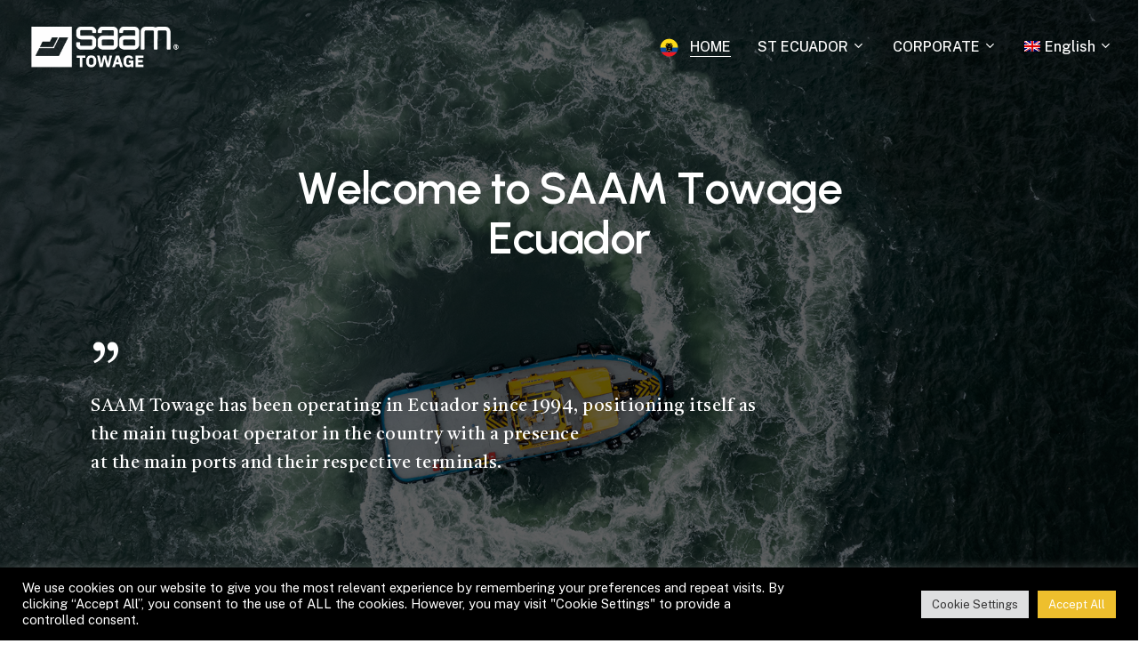

--- FILE ---
content_type: text/html; charset=UTF-8
request_url: https://www.saamtowage.com/ecuador/?lang=es%2F
body_size: 25444
content:
<!doctype html>
<html lang="en-US" prefix="og: https://ogp.me/ns#" class="no-js">
<head>
	<meta charset="UTF-8">
	<meta name="viewport" content="width=device-width, initial-scale=1, maximum-scale=1, user-scalable=0" /><link rel="alternate" hreflang="en" href="https://www.saamtowage.com/ecuador/" />
<link rel="alternate" hreflang="pt-br" href="https://www.saamtowage.com/ecuador/?lang=pt-br" />
<link rel="alternate" hreflang="es" href="https://www.saamtowage.com/ecuador/?lang=es" />
<link rel="alternate" hreflang="x-default" href="https://www.saamtowage.com/ecuador/" />

<!-- Search Engine Optimization by Rank Math - https://rankmath.com/ -->
<title>Home - Ecuador</title>
<meta name="description" content="Berthing, unberthing and escort services for a diverse array of vessels and shipments."/>
<meta name="robots" content="index, follow, max-snippet:-1, max-video-preview:-1, max-image-preview:large"/>
<link rel="canonical" href="https://www.saamtowage.com/ecuador/" />
<meta property="og:locale" content="en_US" />
<meta property="og:type" content="website" />
<meta property="og:title" content="Home - Ecuador" />
<meta property="og:description" content="Berthing, unberthing and escort services for a diverse array of vessels and shipments." />
<meta property="og:url" content="https://www.saamtowage.com/ecuador/" />
<meta property="og:site_name" content="Ecuador" />
<meta property="og:updated_time" content="2025-03-28T21:31:01+00:00" />
<meta property="article:published_time" content="2021-11-14T01:36:36+00:00" />
<meta property="article:modified_time" content="2025-03-28T21:31:01+00:00" />
<meta name="twitter:card" content="summary_large_image" />
<meta name="twitter:title" content="Home - Ecuador" />
<meta name="twitter:description" content="Berthing, unberthing and escort services for a diverse array of vessels and shipments." />
<meta name="twitter:label1" content="Written by" />
<meta name="twitter:data1" content="admin" />
<meta name="twitter:label2" content="Time to read" />
<meta name="twitter:data2" content="23 minutes" />
<script type="application/ld+json" class="rank-math-schema">{"@context":"https://schema.org","@graph":[{"@type":["Person","Organization"],"@id":"https://www.saamtowage.com/ecuador/#person","name":"Ecuador"},{"@type":"WebSite","@id":"https://www.saamtowage.com/ecuador/#website","url":"https://www.saamtowage.com/ecuador","name":"Ecuador","publisher":{"@id":"https://www.saamtowage.com/ecuador/#person"},"inLanguage":"en-US","potentialAction":{"@type":"SearchAction","target":"https://www.saamtowage.com/ecuador/?s={search_term_string}","query-input":"required name=search_term_string"}},{"@type":"WebPage","@id":"https://www.saamtowage.com/ecuador/#webpage","url":"https://www.saamtowage.com/ecuador/","name":"Home - Ecuador","datePublished":"2021-11-14T01:36:36+00:00","dateModified":"2025-03-28T21:31:01+00:00","about":{"@id":"https://www.saamtowage.com/ecuador/#person"},"isPartOf":{"@id":"https://www.saamtowage.com/ecuador/#website"},"inLanguage":"en-US"},{"@type":"Person","@id":"https://www.saamtowage.com/ecuador/author/admin/","name":"admin","url":"https://www.saamtowage.com/ecuador/author/admin/","image":{"@type":"ImageObject","@id":"https://secure.gravatar.com/avatar/6fc4b2f8c07c44387d8ef51d9cee4b71ea95f3db0664cd8b11ba8c1d2bb788cf?s=96&amp;d=mm&amp;r=g","url":"https://secure.gravatar.com/avatar/6fc4b2f8c07c44387d8ef51d9cee4b71ea95f3db0664cd8b11ba8c1d2bb788cf?s=96&amp;d=mm&amp;r=g","caption":"admin","inLanguage":"en-US"},"sameAs":["https://www.saamtowage.com"]},{"@type":"Article","headline":"Home - Ecuador","datePublished":"2021-11-14T01:36:36+00:00","dateModified":"2025-03-28T21:31:01+00:00","author":{"@id":"https://www.saamtowage.com/ecuador/author/admin/","name":"admin"},"publisher":{"@id":"https://www.saamtowage.com/ecuador/#person"},"description":"Berthing, unberthing and escort services for a diverse array of vessels and shipments.","name":"Home - Ecuador","@id":"https://www.saamtowage.com/ecuador/#richSnippet","isPartOf":{"@id":"https://www.saamtowage.com/ecuador/#webpage"},"inLanguage":"en-US","mainEntityOfPage":{"@id":"https://www.saamtowage.com/ecuador/#webpage"}}]}</script>
<!-- /Rank Math WordPress SEO plugin -->

<link rel='dns-prefetch' href='//fonts.googleapis.com' />
<link rel='dns-prefetch' href='//www.googletagmanager.com' />
<link rel="alternate" type="application/rss+xml" title="Ecuador &raquo; Feed" href="https://www.saamtowage.com/ecuador/feed/" />
<link rel="alternate" type="application/rss+xml" title="Ecuador &raquo; Comments Feed" href="https://www.saamtowage.com/ecuador/comments/feed/" />
<link rel="alternate" title="oEmbed (JSON)" type="application/json+oembed" href="https://www.saamtowage.com/ecuador/wp-json/oembed/1.0/embed?url=https%3A%2F%2Fwww.saamtowage.com%2Fecuador%2F" />
<link rel="alternate" title="oEmbed (XML)" type="text/xml+oembed" href="https://www.saamtowage.com/ecuador/wp-json/oembed/1.0/embed?url=https%3A%2F%2Fwww.saamtowage.com%2Fecuador%2F&#038;format=xml" />
<link rel="preload" href="https://www.saamtowage.com/ecuador/wp-content/themes/salient/css/fonts/icomoon.woff?v=1.2" as="font" type="font/woff" crossorigin="anonymous"><style id='wp-img-auto-sizes-contain-inline-css' type='text/css'>
img:is([sizes=auto i],[sizes^="auto," i]){contain-intrinsic-size:3000px 1500px}
/*# sourceURL=wp-img-auto-sizes-contain-inline-css */
</style>
<style id='classic-theme-styles-inline-css' type='text/css'>
/*! This file is auto-generated */
.wp-block-button__link{color:#fff;background-color:#32373c;border-radius:9999px;box-shadow:none;text-decoration:none;padding:calc(.667em + 2px) calc(1.333em + 2px);font-size:1.125em}.wp-block-file__button{background:#32373c;color:#fff;text-decoration:none}
/*# sourceURL=/wp-includes/css/classic-themes.min.css */
</style>
<link rel='stylesheet' id='cookie-law-info-css' href='https://www.saamtowage.com/ecuador/wp-content/plugins/cookie-law-info/legacy/public/css/cookie-law-info-public.css?ver=3.3.9.1' type='text/css' media='all' />
<link rel='stylesheet' id='cookie-law-info-gdpr-css' href='https://www.saamtowage.com/ecuador/wp-content/plugins/cookie-law-info/legacy/public/css/cookie-law-info-gdpr.css?ver=3.3.9.1' type='text/css' media='all' />
<link rel='stylesheet' id='modal-window-css' href='https://www.saamtowage.com/ecuador/wp-content/plugins/modal-window/public/assets/css/modal.min.css?ver=6.2.3' type='text/css' media='all' />
<link rel='stylesheet' id='wpex-infgrapihcs-css' href='https://www.saamtowage.com/ecuador/wp-content/plugins/wp-timelines/css/style-infographics.css?ver=1.0' type='text/css' media='all' />
<link rel='stylesheet' id='wpex-font-awesome-css' href='https://www.saamtowage.com/ecuador/wp-content/plugins/wp-timelines/css/font-awesome/css/font-awesome.min.css?ver=7c0cbb40715ee5267125eb84f6b7b783' type='text/css' media='all' />
<link rel='stylesheet' id='wpex-google-fonts-css' href='//fonts.googleapis.com/css?family=Source+Sans+Pro&#038;ver=1.0.0' type='text/css' media='all' />
<link rel='stylesheet' id='wpml-menu-item-0-css' href='https://www.saamtowage.com/ecuador/wp-content/plugins/sitepress-multilingual-cms/templates/language-switchers/menu-item/style.min.css?ver=1' type='text/css' media='all' />
<link rel='stylesheet' id='salient-grid-system-css' href='https://www.saamtowage.com/ecuador/wp-content/themes/salient/css/build/grid-system.css?ver=14.0.5' type='text/css' media='all' />
<link rel='stylesheet' id='main-styles-css' href='https://www.saamtowage.com/ecuador/wp-content/themes/salient/css/build/style.css?ver=14.0.5' type='text/css' media='all' />
<style id='main-styles-inline-css' type='text/css'>
html body[data-header-resize="1"] .container-wrap, html body[data-header-format="left-header"][data-header-resize="0"] .container-wrap, html body[data-header-resize="0"] .container-wrap, body[data-header-format="left-header"][data-header-resize="0"] .container-wrap { padding-top: 0; } .main-content > .row > #breadcrumbs.yoast { padding: 20px 0; }
/*# sourceURL=main-styles-inline-css */
</style>
<link rel='stylesheet' id='nectar-element-testimonial-css' href='https://www.saamtowage.com/ecuador/wp-content/themes/salient/css/build/elements/element-testimonial.css?ver=14.0.5' type='text/css' media='all' />
<link rel='stylesheet' id='nectar-element-fancy-box-css' href='https://www.saamtowage.com/ecuador/wp-content/themes/salient/css/build/elements/element-fancy-box.css?ver=14.0.5' type='text/css' media='all' />
<link rel='stylesheet' id='nectar-element-scrolling-text-css' href='https://www.saamtowage.com/ecuador/wp-content/themes/salient/css/build/elements/element-scrolling-text.css?ver=14.0.5' type='text/css' media='all' />
<link rel='stylesheet' id='nectar-element-post-grid-css' href='https://www.saamtowage.com/ecuador/wp-content/themes/salient/css/build/elements/element-post-grid.css?ver=14.0.5' type='text/css' media='all' />
<link rel='stylesheet' id='nectar-element-milestone-css' href='https://www.saamtowage.com/ecuador/wp-content/themes/salient/css/build/elements/element-milestone.css?ver=14.0.5' type='text/css' media='all' />
<link rel='stylesheet' id='nectar_default_font_open_sans-css' href='https://fonts.googleapis.com/css?family=Open+Sans%3A300%2C400%2C600%2C700&#038;subset=latin%2Clatin-ext&#038;display=swap' type='text/css' media='all' />
<link rel='stylesheet' id='responsive-css' href='https://www.saamtowage.com/ecuador/wp-content/themes/salient/css/build/responsive.css?ver=14.0.5' type='text/css' media='all' />
<link rel='stylesheet' id='nectar-flickity-css' href='https://www.saamtowage.com/ecuador/wp-content/themes/salient/css/build/plugins/flickity.css?ver=14.0.5' type='text/css' media='all' />
<link rel='stylesheet' id='select2-css' href='https://www.saamtowage.com/ecuador/wp-content/themes/salient/css/build/plugins/select2.css?ver=4.0.1' type='text/css' media='all' />
<link rel='stylesheet' id='skin-material-css' href='https://www.saamtowage.com/ecuador/wp-content/themes/salient/css/build/skin-material.css?ver=14.0.5' type='text/css' media='all' />
<style id='salient-wp-menu-dynamic-fallback-inline-css' type='text/css'>
#header-outer .nectar-ext-menu-item .image-layer-outer,#header-outer .nectar-ext-menu-item .image-layer,#header-outer .nectar-ext-menu-item .color-overlay,#slide-out-widget-area .nectar-ext-menu-item .image-layer-outer,#slide-out-widget-area .nectar-ext-menu-item .color-overlay,#slide-out-widget-area .nectar-ext-menu-item .image-layer{position:absolute;top:0;left:0;width:100%;height:100%;overflow:hidden;}.nectar-ext-menu-item .inner-content{position:relative;z-index:10;width:100%;}.nectar-ext-menu-item .image-layer{background-size:cover;background-position:center;transition:opacity 0.25s ease 0.1s;}#header-outer nav .nectar-ext-menu-item .image-layer:not(.loaded){background-image:none!important;}#header-outer nav .nectar-ext-menu-item .image-layer{opacity:0;}#header-outer nav .nectar-ext-menu-item .image-layer.loaded{opacity:1;}.nectar-ext-menu-item span[class*="inherit-h"] + .menu-item-desc{margin-top:0.4rem;}#mobile-menu .nectar-ext-menu-item .title,#slide-out-widget-area .nectar-ext-menu-item .title,.nectar-ext-menu-item .menu-title-text,.nectar-ext-menu-item .menu-item-desc{position:relative;}.nectar-ext-menu-item .menu-item-desc{display:block;line-height:1.4em;}body #slide-out-widget-area .nectar-ext-menu-item .menu-item-desc{line-height:1.4em;}#mobile-menu .nectar-ext-menu-item .title,#slide-out-widget-area .nectar-ext-menu-item:not(.style-img-above-text) .title,.nectar-ext-menu-item:not(.style-img-above-text) .menu-title-text,.nectar-ext-menu-item:not(.style-img-above-text) .menu-item-desc,.nectar-ext-menu-item:not(.style-img-above-text) i:before,.nectar-ext-menu-item:not(.style-img-above-text) .svg-icon{color:#fff;}#mobile-menu .nectar-ext-menu-item.style-img-above-text .title{color:inherit;}.sf-menu li ul li a .nectar-ext-menu-item .menu-title-text:after{display:none;}.menu-item .widget-area-active[data-margin="default"] > div:not(:last-child){margin-bottom:20px;}.nectar-ext-menu-item .color-overlay{transition:opacity 0.5s cubic-bezier(.15,.75,.5,1);}.nectar-ext-menu-item:hover .hover-zoom-in-slow .image-layer{transform:scale(1.15);transition:transform 4s cubic-bezier(0.1,0.2,.7,1);}.nectar-ext-menu-item:hover .hover-zoom-in-slow .color-overlay{transition:opacity 1.5s cubic-bezier(.15,.75,.5,1);}.nectar-ext-menu-item .hover-zoom-in-slow .image-layer{transition:transform 0.5s cubic-bezier(.15,.75,.5,1);}.nectar-ext-menu-item .hover-zoom-in-slow .color-overlay{transition:opacity 0.5s cubic-bezier(.15,.75,.5,1);}.nectar-ext-menu-item:hover .hover-zoom-in .image-layer{transform:scale(1.12);}.nectar-ext-menu-item .hover-zoom-in .image-layer{transition:transform 0.5s cubic-bezier(.15,.75,.5,1);}.nectar-ext-menu-item{display:flex;text-align:left;}#slide-out-widget-area .nectar-ext-menu-item .title,#slide-out-widget-area .nectar-ext-menu-item .menu-item-desc,#slide-out-widget-area .nectar-ext-menu-item .menu-title-text,#mobile-menu .nectar-ext-menu-item .title,#mobile-menu .nectar-ext-menu-item .menu-item-desc,#mobile-menu .nectar-ext-menu-item .menu-title-text{color:inherit!important;}#slide-out-widget-area .nectar-ext-menu-item,#mobile-menu .nectar-ext-menu-item{display:block;}#slide-out-widget-area.fullscreen-alt .nectar-ext-menu-item,#slide-out-widget-area.fullscreen .nectar-ext-menu-item{text-align:center;}#header-outer .nectar-ext-menu-item.style-img-above-text .image-layer-outer,#slide-out-widget-area .nectar-ext-menu-item.style-img-above-text .image-layer-outer{position:relative;}#header-outer .nectar-ext-menu-item.style-img-above-text,#slide-out-widget-area .nectar-ext-menu-item.style-img-above-text{flex-direction:column;}#header-outer header li.menu-item-307 > a .nectar-menu-icon,#slide-out-widget-area li.menu-item-307 > a .nectar-menu-icon{font-size:28px;line-height:1;}#header-outer header li.menu-item-307 > a .nectar-menu-icon.svg-icon svg,#slide-out-widget-area li.menu-item-307 > a .nectar-menu-icon.svg-icon svg{height:28px;width:28px;}#header-outer header li.menu-item-307 > a .nectar-menu-icon-img,#header-outer #header-secondary-outer li.menu-item-307 > a .nectar-menu-icon-img,#slide-out-widget-area li.menu-item-307 > a .nectar-menu-icon-img{width:28px;}
/*# sourceURL=salient-wp-menu-dynamic-fallback-inline-css */
</style>
<link rel='stylesheet' id='nectar-widget-posts-css' href='https://www.saamtowage.com/ecuador/wp-content/themes/salient/css/build/elements/widget-nectar-posts.css?ver=14.0.5' type='text/css' media='all' />
<link rel='stylesheet' id='js_composer_front-css' href='https://www.saamtowage.com/ecuador/wp-content/plugins/js_composer_salient/assets/css/js_composer.min.css?ver=6.7.1' type='text/css' media='all' />
<link rel='stylesheet' id='dynamic-css-css' href='https://www.saamtowage.com/ecuador/wp-content/themes/salient/css/salient-dynamic-styles-multi-id-14.css?ver=98891' type='text/css' media='all' />
<style id='dynamic-css-inline-css' type='text/css'>
@keyframes header_nav_entrance_animation{0%{opacity:0;}100%{opacity:1;}}@media only screen and (min-width:690px){#header-outer{opacity:0;}#header-outer.entrance-animation{animation:header_nav_entrance_animation 1.5s ease forwards 0.1s;}}.no-rgba #header-space{display:none;}@media only screen and (max-width:999px){body #header-space[data-header-mobile-fixed="1"]{display:none;}#header-outer[data-mobile-fixed="false"]{position:absolute;}}@media only screen and (max-width:999px){body:not(.nectar-no-flex-height) #header-space[data-secondary-header-display="full"]:not([data-header-mobile-fixed="false"]){display:block!important;margin-bottom:-50px;}#header-space[data-secondary-header-display="full"][data-header-mobile-fixed="false"]{display:none;}}@media only screen and (min-width:1000px){#header-space{display:none;}.nectar-slider-wrap.first-section,.parallax_slider_outer.first-section,.full-width-content.first-section,.parallax_slider_outer.first-section .swiper-slide .content,.nectar-slider-wrap.first-section .swiper-slide .content,#page-header-bg,.nder-page-header,#page-header-wrap,.full-width-section.first-section{margin-top:0!important;}body #page-header-bg,body #page-header-wrap{height:106px;}body #search-outer{z-index:100000;}}@media only screen and (min-width:1000px){#page-header-wrap.fullscreen-header,#page-header-wrap.fullscreen-header #page-header-bg,html:not(.nectar-box-roll-loaded) .nectar-box-roll > #page-header-bg.fullscreen-header,.nectar_fullscreen_zoom_recent_projects,#nectar_fullscreen_rows:not(.afterLoaded) > div{height:100vh;}.wpb_row.vc_row-o-full-height.top-level,.wpb_row.vc_row-o-full-height.top-level > .col.span_12{min-height:100vh;}#page-header-bg[data-alignment-v="middle"] .span_6 .inner-wrap,#page-header-bg[data-alignment-v="top"] .span_6 .inner-wrap{padding-top:78px;}.nectar-slider-wrap[data-fullscreen="true"]:not(.loaded),.nectar-slider-wrap[data-fullscreen="true"]:not(.loaded) .swiper-container{height:calc(100vh + 2px)!important;}.admin-bar .nectar-slider-wrap[data-fullscreen="true"]:not(.loaded),.admin-bar .nectar-slider-wrap[data-fullscreen="true"]:not(.loaded) .swiper-container{height:calc(100vh - 30px)!important;}}@media only screen and (max-width:999px){#page-header-bg[data-alignment-v="middle"]:not(.fullscreen-header) .span_6 .inner-wrap,#page-header-bg[data-alignment-v="top"] .span_6 .inner-wrap{padding-top:54px;}.vc_row.top-level.full-width-section:not(.full-width-ns) > .span_12,#page-header-bg[data-alignment-v="bottom"] .span_6 .inner-wrap{padding-top:24px;}}@media only screen and (max-width:690px){.vc_row.top-level.full-width-section:not(.full-width-ns) > .span_12{padding-top:54px;}.vc_row.top-level.full-width-content .nectar-recent-posts-single_featured .recent-post-container > .inner-wrap{padding-top:24px;}}@media only screen and (max-width:999px){.full-width-ns .nectar-slider-wrap .swiper-slide[data-y-pos="middle"] .content,.full-width-ns .nectar-slider-wrap .swiper-slide[data-y-pos="top"] .content{padding-top:30px;}}@media only screen and (max-width:999px){.using-mobile-browser #nectar_fullscreen_rows:not(.afterLoaded):not([data-mobile-disable="on"]) > div{height:calc(100vh - 76px);}.using-mobile-browser .wpb_row.vc_row-o-full-height.top-level,.using-mobile-browser .wpb_row.vc_row-o-full-height.top-level > .col.span_12,[data-permanent-transparent="1"].using-mobile-browser .wpb_row.vc_row-o-full-height.top-level,[data-permanent-transparent="1"].using-mobile-browser .wpb_row.vc_row-o-full-height.top-level > .col.span_12{min-height:calc(100vh - 76px);}html:not(.nectar-box-roll-loaded) .nectar-box-roll > #page-header-bg.fullscreen-header,.nectar_fullscreen_zoom_recent_projects,.nectar-slider-wrap[data-fullscreen="true"]:not(.loaded),.nectar-slider-wrap[data-fullscreen="true"]:not(.loaded) .swiper-container,#nectar_fullscreen_rows:not(.afterLoaded):not([data-mobile-disable="on"]) > div{height:calc(100vh - 1px);}.wpb_row.vc_row-o-full-height.top-level,.wpb_row.vc_row-o-full-height.top-level > .col.span_12{min-height:calc(100vh - 1px);}body[data-transparent-header="false"] #ajax-content-wrap.no-scroll{min-height:calc(100vh - 1px);height:calc(100vh - 1px);}}@media only screen and (max-width:999px){.mobile-disable-bg-image-animation .row-bg-wrap .inner-wrap{animation:none!important;}.mobile-disable-bg-image-animation .row-bg-wrap .row-bg{opacity:1!important;}.mobile-disable-bg-image-animation .row-bg-wrap .inner-wrap{transform:none!important;opacity:1!important;}}#ajax-content-wrap .vc_row.left_padding_8pct .row_col_wrap_12{padding-left:8%;}#ajax-content-wrap .vc_row.right_padding_8pct .row_col_wrap_12{padding-right:8%;}@media only screen and (max-width:999px){#ajax-content-wrap .vc_row.left_padding_tablet_8pct .row_col_wrap_12{padding-left:8%!important;}}@media only screen and (max-width:999px){#ajax-content-wrap .vc_row.right_padding_tablet_8pct .row_col_wrap_12{padding-right:8%!important;}}@media only screen and (max-width:999px){.wpb_row.reverse_columns_row_tablet .row_col_wrap_12,.wpb_row.inner_row.reverse_columns_row_tablet .row_col_wrap_12_inner{flex-direction:row-reverse;}.wpb_row.reverse_columns_column_tablet .row_col_wrap_12,.wpb_row.inner_row.reverse_columns_column_tablet .row_col_wrap_12_inner{flex-direction:column-reverse;}.wpb_row.reverse_columns_column_tablet:not([data-column-margin="none"]):not(.full-width-content) > .row_col_wrap_12 > .wpb_column:last-of-type,.wpb_row:not(.full-width-content) .wpb_row.inner_row:not([data-column-margin="none"]).reverse_columns_column_tablet .row_col_wrap_12_inner > .wpb_column:last-of-type{margin-bottom:25px;}.wpb_row.reverse_columns_column_tablet:not([data-column-margin="none"]):not(.full-width-content) > .row_col_wrap_12 > .wpb_column:first-of-type,.wpb_row:not(.full-width-content) .wpb_row.inner_row:not([data-column-margin="none"]).reverse_columns_column_tablet .row_col_wrap_12_inner > .wpb_column:first-of-type{margin-bottom:0;}}@media only screen and (max-width:999px){.vc_row.top_padding_tablet_10pct{padding-top:10%!important;}}@media only screen and (max-width:999px){.vc_row.bottom_padding_tablet_15pct{padding-bottom:15%!important;}}body .container-wrap .wpb_row[data-column-margin="none"]:not(.full-width-section):not(.full-width-content){margin-bottom:0;}body .container-wrap .vc_row-fluid[data-column-margin="none"] > .span_12,body .container-wrap .vc_row-fluid[data-column-margin="none"] .full-page-inner > .container > .span_12,body .container-wrap .vc_row-fluid[data-column-margin="none"] .full-page-inner > .span_12{margin-left:0;margin-right:0;}body .container-wrap .vc_row-fluid[data-column-margin="none"] .wpb_column:not(.child_column),body .container-wrap .inner_row[data-column-margin="none"] .child_column{padding-left:0;padding-right:0;}#ajax-content-wrap .vc_row.inner_row.left_padding_13vw .row_col_wrap_12_inner{padding-left:13vw;}#ajax-content-wrap .vc_row.inner_row.right_padding_13vw .row_col_wrap_12_inner{padding-right:13vw;}.vc_row.inner_row.min_width_desktop_175px{min-width:175px;}.vc_row.inner_row.row_position_absolute{position:absolute;}.vc_row.inner_row.bottom_position_desktop_0px{bottom:0;}.vc_row.inner_row.left_position_desktop_50pct{left:50%;}@media only screen and (max-width:999px){.vc_row.inner_row.top_padding_tablet_30px{padding-top:30px!important;}}#ajax-content-wrap .vc_row.inner_row.left_padding_20pct .row_col_wrap_12_inner{padding-left:20%;}@media only screen and (max-width:999px){#ajax-content-wrap .vc_row.inner_row.left_padding_tablet_10pct .row_col_wrap_12_inner{padding-left:10%!important;}}.vc_row.inner_row.min_width_desktop_40pct{min-width:40%;}.vc_row.inner_row.top_position_desktop_50pct{top:50%;}.vc_row.inner_row.left_position_desktop_0px{left:0;}@media only screen and (max-width:999px){.vc_row.inner_row.bottom_padding_tablet_5pct{padding-bottom:5%!important;}}#ajax-content-wrap .col[data-padding-pos="top-bottom"]> .vc_column-inner,#ajax-content-wrap .col[data-padding-pos="top-bottom"] > .n-sticky > .vc_column-inner{padding-left:0;padding-right:0}.wpb_column.el_spacing_0px > .vc_column-inner > .wpb_wrapper > div:not(:last-child){margin-bottom:0;}.wpb_column.column_position_static,.wpb_column.column_position_static > .vc_column-inner{position:static;}.col.padding-8-percent > .vc_column-inner,.col.padding-8-percent > .n-sticky > .vc_column-inner{padding:calc(600px * 0.08);}@media only screen and (max-width:690px){.col.padding-8-percent > .vc_column-inner,.col.padding-8-percent > .n-sticky > .vc_column-inner{padding:calc(100vw * 0.08);}}@media only screen and (min-width:1000px){.col.padding-8-percent > .vc_column-inner,.col.padding-8-percent > .n-sticky > .vc_column-inner{padding:calc((100vw - 180px) * 0.08);}.column_container:not(.vc_col-sm-12) .col.padding-8-percent > .vc_column-inner{padding:calc((100vw - 180px) * 0.04);}}@media only screen and (min-width:1425px){.col.padding-8-percent > .vc_column-inner{padding:calc(1245px * 0.08);}.column_container:not(.vc_col-sm-12) .col.padding-8-percent > .vc_column-inner{padding:calc(1245px * 0.04);}}.full-width-content .col.padding-8-percent > .vc_column-inner{padding:calc(100vw * 0.08);}@media only screen and (max-width:999px){.full-width-content .col.padding-8-percent > .vc_column-inner{padding:calc(100vw * 0.08);}}@media only screen and (min-width:1000px){.full-width-content .column_container:not(.vc_col-sm-12) .col.padding-8-percent > .vc_column-inner{padding:calc(100vw * 0.04);}}.col.padding-6-percent > .vc_column-inner,.col.padding-6-percent > .n-sticky > .vc_column-inner{padding:calc(600px * 0.06);}@media only screen and (max-width:690px){.col.padding-6-percent > .vc_column-inner,.col.padding-6-percent > .n-sticky > .vc_column-inner{padding:calc(100vw * 0.06);}}@media only screen and (min-width:1000px){.col.padding-6-percent > .vc_column-inner,.col.padding-6-percent > .n-sticky > .vc_column-inner{padding:calc((100vw - 180px) * 0.06);}.column_container:not(.vc_col-sm-12) .col.padding-6-percent > .vc_column-inner{padding:calc((100vw - 180px) * 0.03);}}@media only screen and (min-width:1425px){.col.padding-6-percent > .vc_column-inner{padding:calc(1245px * 0.06);}.column_container:not(.vc_col-sm-12) .col.padding-6-percent > .vc_column-inner{padding:calc(1245px * 0.03);}}.full-width-content .col.padding-6-percent > .vc_column-inner{padding:calc(100vw * 0.06);}@media only screen and (max-width:999px){.full-width-content .col.padding-6-percent > .vc_column-inner{padding:calc(100vw * 0.06);}}@media only screen and (min-width:1000px){.full-width-content .column_container:not(.vc_col-sm-12) .col.padding-6-percent > .vc_column-inner{padding:calc(100vw * 0.03);}}#ajax-content-wrap .col[data-padding-pos="left-right"] > .vc_column-inner,#ajax-content-wrap .col[data-padding-pos="left-right"] > .n-sticky > .vc_column-inner{padding-top:0;padding-bottom:0}@media only screen and (max-width:999px){body .wpb_row .wpb_column.padding-5-percent_tablet > .vc_column-inner,body .wpb_row .wpb_column.padding-5-percent_tablet > .n-sticky > .vc_column-inner{padding:calc(999px * 0.05);}}@media only screen and (min-width:1000px){html body{overflow:visible;}.vc_row:not(.vc_row-o-equal-height) .nectar-sticky-column-css.vc_column_container > .n-sticky{height:100%;}.nectar-sticky-column-css.vc_column_container > .n-sticky > .vc_column-inner{position:sticky;top:var(--nectar-sticky-top-distance);}}.wpb_column.el_spacing_30px > .vc_column-inner > .wpb_wrapper > div:not(:last-child){margin-bottom:30px;}.col.padding-2-percent > .vc_column-inner,.col.padding-2-percent > .n-sticky > .vc_column-inner{padding:calc(600px * 0.03);}@media only screen and (max-width:690px){.col.padding-2-percent > .vc_column-inner,.col.padding-2-percent > .n-sticky > .vc_column-inner{padding:calc(100vw * 0.03);}}@media only screen and (min-width:1000px){.col.padding-2-percent > .vc_column-inner,.col.padding-2-percent > .n-sticky > .vc_column-inner{padding:calc((100vw - 180px) * 0.02);}.column_container:not(.vc_col-sm-12) .col.padding-2-percent > .vc_column-inner{padding:calc((100vw - 180px) * 0.01);}}@media only screen and (min-width:1425px){.col.padding-2-percent > .vc_column-inner{padding:calc(1245px * 0.02);}.column_container:not(.vc_col-sm-12) .col.padding-2-percent > .vc_column-inner{padding:calc(1245px * 0.01);}}.full-width-content .col.padding-2-percent > .vc_column-inner{padding:calc(100vw * 0.02);}@media only screen and (max-width:999px){.full-width-content .col.padding-2-percent > .vc_column-inner{padding:calc(100vw * 0.03);}}@media only screen and (min-width:1000px){.full-width-content .column_container:not(.vc_col-sm-12) .col.padding-2-percent > .vc_column-inner{padding:calc(100vw * 0.01);}}@media only screen and (max-width:999px){.wpb_column.child_column.mobile-disable-entrance-animation,.wpb_column.child_column.mobile-disable-entrance-animation > .vc_column-inner{transform:none!important;opacity:1!important;}}.wpb_column.child_column.el_spacing_0px > .vc_column-inner > .wpb_wrapper > div:not(:last-child){margin-bottom:0;}.container-wrap .main-content .column-image-bg-wrap[data-bg-pos="center center"] .column-image-bg{background-position:center center;}.container-wrap .main-content .column-image-bg-wrap[data-bg-pos="center bottom"] .column-image-bg{background-position:center bottom;}@media only screen and (max-width:999px){.wpb_column.child_column.top_margin_tablet_-23vw{margin-top:-23vw!important;}}.nectar-post-grid[data-grid-item-height="60vh"] .nectar-post-grid-item{min-height:60vh;}.nectar-post-grid-wrap[data-style="content_under_image"] [data-grid-item-height="60vh"] .nectar-post-grid-item-bg{height:60vh;}.nectar-post-grid[data-border-radius="none"][data-text-layout="all_bottom_left_shadow"] .nectar-post-grid-item:before,.nectar-post-grid[data-border-radius="none"] .nectar-post-grid-item .inner,.nectar-post-grid[data-border-radius="none"] .bg-overlay{border-radius:0;}#ajax-content-wrap .nectar-post-grid[data-columns="1"] > .nectar-post-grid-item:nth-child(1){margin-top:0;}#ajax-content-wrap .nectar-post-grid[data-columns="1"] > .nectar-post-grid-item:last-child{margin-bottom:0;}.wpb_row.full-width-content .vc_col-sm-12 .nectar-post-grid[data-grid-spacing="35px"]{margin:35px;}@media only screen and (min-width:1001px){body[data-body-border="1"] .wpb_row.full-width-content .vc_col-sm-12 .nectar-post-grid[data-grid-spacing="35px"]{margin:35px -34px;}}.nectar-post-grid[data-grid-spacing="35px"]:not([data-columns="1"]){margin-left:-35px;margin-right:-35px;}.nectar-post-grid[data-grid-spacing="35px"][data-columns="1"] .nectar-post-grid-item{margin-left:0;margin-right:0;}.nectar-post-grid[data-grid-spacing="35px"] .nectar-post-grid-item{margin:35px;}@media only screen and (max-width:690px){.nectar-post-grid[data-grid-spacing="35px"] .nectar-post-grid-item,.wpb_row.full-width-content .vc_col-sm-12 .nectar-post-grid[data-grid-spacing="35px"]{margin:20px;}}.nectar-post-grid[data-columns="4"][data-grid-spacing="35px"] .nectar-post-grid-item{width:calc(25% - 70px);}.nectar-post-grid[data-columns="3"][data-grid-spacing="35px"] .nectar-post-grid-item{width:calc(33.32% - 70px);}.nectar-post-grid[data-columns="2"][data-grid-spacing="35px"] .nectar-post-grid-item{width:calc(50% - 70px);}.nectar-post-grid-wrap[data-style="content_under_image"] .nectar-post-grid:not([data-card="yes"]) .nectar-post-grid-item .content{padding-bottom:0;}@media only screen and (max-width:999px) and (min-width:690px){body .nectar-post-grid[data-columns][data-grid-spacing="35px"]:not([data-columns="1"]):not([data-masonry="yes"]) .nectar-post-grid-item{width:calc(50% - 70px);}}@media only screen and (min-width:1000px){.nectar-post-grid.font_size_2vw .post-heading{font-size:2vw;}}.nectar-post-grid-item .bg-overlay[data-opacity="0.3"]{opacity:0.3;}.nectar-post-grid-item:hover .bg-overlay[data-hover-opacity="0.4"]{opacity:0.4;}.spacing-35px .load-more-wrap{margin-top:0;}@media only screen and (min-width:1001px){.spacing-35px .nectar-post-grid-filters{padding-bottom:0;padding-top:35px;}.full-width-content .span_12 .spacing-35px .nectar-post-grid-filters{padding-top:70px;}}@media only screen and (max-width:1000px){.spacing-35px .nectar-post-grid-filters{padding-bottom:0;}}.img-with-aniamtion-wrap.custom-width-175px .inner{max-width:175px;}.img-with-aniamtion-wrap[data-border-radius="none"] .img-with-animation,.img-with-aniamtion-wrap[data-border-radius="none"] .hover-wrap{border-radius:none;}.img-with-aniamtion-wrap.looped-animation-rotate .inner{animation:nectar_looped_rotate 12s forwards infinite linear;}@keyframes nectar_looped_rotate{0%{transform:rotate(0deg);}100%{transform:rotate(360deg);}}@media only screen and (min-width:1000px){.nectar-scrolling-text.font_size_10vw .nectar-scrolling-text-inner *{font-size:10vw;line-height:1.1em;}}@media only screen and (max-width:1000px){.nectar-scrolling-text.font_size_mobile_11vw .nectar-scrolling-text-inner *{font-size:11vw;line-height:1.1em;}}.nectar-fancy-box[data-style="image_above_text_underline"].aspect-4-5 .box-bg{padding-bottom:calc((5 / 4) * 100%);}.nectar-fancy-box[data-style="image_above_text_underline"].content-color-000000 *{color:#000000;}.nectar-fancy-box[data-style*="text_underline"].content-color-000000 h2,.nectar-fancy-box[data-style*="text_underline"].content-color-000000 h3,.nectar-fancy-box[data-style*="text_underline"].content-color-000000 h4,.nectar-fancy-box[data-style*="text_underline"].content-color-000000 h5{background-image:linear-gradient(to right,#000000 0,#000000 100%);}.nectar-split-heading .heading-line{display:block;overflow:hidden;position:relative}.nectar-split-heading .heading-line >div{display:block;transform:translateY(200%);-webkit-transform:translateY(200%)}.nectar-split-heading h1{margin-bottom:0}@media only screen and (min-width:1000px){.nectar-split-heading[data-custom-font-size="true"] h1,.nectar-split-heading[data-custom-font-size="true"] h2,.row .nectar-split-heading[data-custom-font-size="true"] h3,.row .nectar-split-heading[data-custom-font-size="true"] h4,.row .nectar-split-heading[data-custom-font-size="true"] h5,.row .nectar-split-heading[data-custom-font-size="true"] h6,.row .nectar-split-heading[data-custom-font-size="true"] i{font-size:inherit;line-height:inherit;}}@media only screen and (max-width:999px){.nectar-split-heading.font_size_tablet_10vw{font-size:10vw!important;line-height:1.1!important;}.nectar-split-heading.font_size_tablet_10vw *{font-size:inherit!important;line-height:inherit!important;}}.nectar-split-heading.font_line_height_1-1{line-height:1.1!important;}.nectar-split-heading.font_line_height_1-1 *{line-height:1.1!important;}.centered-text .nectar-split-heading[data-animation-type="line-reveal-by-space"] h1,.centered-text .nectar-split-heading[data-animation-type="line-reveal-by-space"] h2,.centered-text .nectar-split-heading[data-animation-type="line-reveal-by-space"] h3,.centered-text .nectar-split-heading[data-animation-type="line-reveal-by-space"] h4{margin:0 auto;}.nectar-split-heading[data-animation-type="line-reveal-by-space"]:not(.markup-generated){opacity:0;}@media only screen and (max-width:999px){.nectar-split-heading[data-m-rm-animation="true"]{opacity:1!important;}}.nectar-split-heading[data-animation-type="line-reveal-by-space"] > * > span{position:relative;display:inline-block;overflow:hidden;}.nectar-split-heading[data-animation-type="line-reveal-by-space"] span{vertical-align:bottom;}.nectar-split-heading[data-animation-type="line-reveal-by-space"] span,.nectar-split-heading[data-animation-type="line-reveal-by-space"]:not(.markup-generated) > *{line-height:1.2;}.nectar-split-heading[data-animation-type="line-reveal-by-space"][data-stagger="true"]:not([data-text-effect*="letter-reveal"]) span .inner{transition:transform 1.2s cubic-bezier(0.25,1,0.5,1),opacity 1.2s cubic-bezier(0.25,1,0.5,1);}.nectar-split-heading[data-animation-type="line-reveal-by-space"] span .inner{position:relative;display:inline-block;-webkit-transform:translateY(1.3em);transform:translateY(1.3em);}.nectar-split-heading[data-animation-type="line-reveal-by-space"] span .inner.animated{-webkit-transform:none;transform:none;opacity:1;}.nectar-split-heading[data-animation-type="line-reveal-by-space"][data-text-effect="letter-reveal-bottom"] > * > span{padding:0 .05em;margin:0 -0.05em;}@media only screen and ( max-width:1000px ){.nectar-split-heading[data-animation-type="line-reveal-by-space"][data-m-rm-animation="true"] span .inner{-webkit-transform:none;transform:none!important;opacity:1;}}.nectar-split-heading[data-animation-type="line-reveal-by-space"][data-align="left"]{display:flex;justify-content:flex-start;}.nectar-split-heading[data-animation-type="line-reveal-by-space"][data-align="center"]{display:flex;justify-content:center;}.nectar-split-heading[data-animation-type="line-reveal-by-space"][data-align="right"]{display:flex;justify-content:flex-end;}@media only screen and (max-width:1000px){.nectar-split-heading[data-animation-type="line-reveal-by-space"][data-m-align="left"]{display:flex;justify-content:flex-start;}.nectar-split-heading[data-animation-type="line-reveal-by-space"][data-m-align="center"]{display:flex;justify-content:center;}.nectar-split-heading[data-animation-type="line-reveal-by-space"][data-m-align="right"]{display:flex;justify-content:flex-end;}}@media only screen and (max-width:999px){.divider-wrap.height_tablet_70vh > .divider{height:70vh!important;}}@media only screen and (max-width:999px){.divider-wrap.height_tablet_40vh > .divider{height:40vh!important;}}@media only screen and (max-width:999px){.divider-wrap.height_tablet_65vh > .divider{height:65vh!important;}}.nectar-cta.border_color_cccccc .link_wrap{border-color:#cccccc;}.nectar-cta.hover_border_color_0a0a0a .link_wrap:hover{border-color:#0a0a0a;}.nectar-cta.border_thickness_1px .link_wrap{border-width:1px;border-style:solid;}@media only screen and (max-width:999px){.nectar-cta.display_tablet_inherit{display:inherit;}}.nectar-drag-indicator[data-type="solid"]{mix-blend-mode:normal;left:-47px;top:-47px;width:94px;height:94px;}.nectar-drag-indicator[data-type="solid"] .color-circle{background-color:#000;width:100%;height:100%;display:block;position:absolute;left:-2px;top:-2px;transform:scale(0.2);transition:transform 0.45s ease,opacity 0.3s ease;opacity:0;border-radius:50%;}.nectar-drag-indicator[data-type="solid"].visible .color-circle{transform:scale(1);opacity:1;}.nectar-drag-indicator[data-type="solid"] i{font-size:21px;top:-13px;}.nectar-drag-indicator[data-type="solid"]:before{display:none;}.nectar-drag-indicator[data-type="solid"].visible i{transition:transform 0.45s ease,opacity 0.3s ease,color 0.3s ease;}.nectar-drag-indicator[data-type="solid"] i.fa-angle-left{left:23px;}.nectar-drag-indicator[data-type="solid"] i.fa-angle-right{right:27px;}.nectar-drag-indicator.visible.pointer-down[data-type="solid"] .color-circle{transform:scale(0.15);}.nectar-drag-indicator.visible.pointer-down[data-type="solid"] i{color:inherit!important;}.nectar-drag-indicator.visible.pointer-down[data-type="solid"] i.fa-angle-left{transform:translateX(-10px);}.nectar-drag-indicator.visible.pointer-down[data-type="solid"] i.fa-angle-right{transform:translateX(10px);}.nectar-flickity.nectar-carousel.nectar-carousel:not(.masonry).tb-spacing-0 .flickity-viewport{margin-top:0;margin-bottom:0;}@media only screen and (max-width:1000px){.nectar-flickity.nectar-carousel:not(.masonry).tb-spacing-0 .flickity-page-dots{bottom:-50px;}}@media only screen and (min-width:1300px){.nectar-flickity.nectar-carousel[data-desktop-columns="4"][data-spacing="15px"][data-format="default"] .cell{width:calc((100% - 90px) / 4);}}@media only screen and (min-width:1000px) and (max-width:1299px){.nectar-flickity.nectar-carousel[data-small-desktop-columns="3"][data-spacing="15px"][data-format="default"] .cell{width:calc((100% - 60px) / 3);}}@media only screen and (max-width:999px) and (min-width:690px){.nectar-flickity.nectar-carousel[data-tablet-columns="2"][data-spacing="15px"][data-format="default"] .cell{width:calc((100% - 30px) / 2);}}.nectar-simple-slider .cell.color-overlay-1-transparent > .bg-layer-wrap > .color-overlay{background-color:transparent;}@media only screen and (max-width:690px){.wpb_row.reverse_columns_row_phone .row_col_wrap_12,.wpb_row.inner_row.reverse_columns_row_phone .row_col_wrap_12_inner{flex-direction:row-reverse;}.wpb_row.reverse_columns_column_phone .row_col_wrap_12,.wpb_row.inner_row.reverse_columns_column_phone .row_col_wrap_12_inner{flex-direction:column-reverse;}.wpb_row.reverse_columns_column_phone:not([data-column-margin="none"]):not(.full-width-content) > .row_col_wrap_12 > .wpb_column:last-of-type,.wpb_row:not(.full-width-content) .wpb_row.inner_row:not([data-column-margin="none"]).reverse_columns_column_phone .row_col_wrap_12_inner > .wpb_column:last-of-type{margin-bottom:25px;}.wpb_row.reverse_columns_column_phone:not([data-column-margin="none"]):not(.full-width-content) > .row_col_wrap_12 > .wpb_column:first-of-type,.wpb_row:not(.full-width-content) .wpb_row.inner_row:not([data-column-margin="none"]).reverse_columns_column_phone .row_col_wrap_12_inner > .wpb_column:first-of-type{margin-bottom:0;}}@media only screen and (max-width:690px){.divider-wrap.height_phone_35vh > .divider{height:35vh!important;}}@media only screen and (max-width:690px){.divider-wrap.height_phone_60vh > .divider{height:60vh!important;}}@media only screen and (max-width:690px){.nectar-cta.display_phone_inherit{display:inherit;}}.nectar-shape-divider-wrap{position:absolute;top:auto;bottom:0;left:0;right:0;width:100%;height:150px;z-index:3;transform:translateZ(0);}.post-area.span_9 .nectar-shape-divider-wrap{overflow:hidden;}.nectar-shape-divider-wrap[data-front="true"]{z-index:50;}.nectar-shape-divider-wrap[data-style="waves_opacity"] svg path:first-child{opacity:0.6;}.nectar-shape-divider-wrap[data-style="curve_opacity"] svg path:nth-child(1),.nectar-shape-divider-wrap[data-style="waves_opacity_alt"] svg path:nth-child(1){opacity:0.15;}.nectar-shape-divider-wrap[data-style="curve_opacity"] svg path:nth-child(2),.nectar-shape-divider-wrap[data-style="waves_opacity_alt"] svg path:nth-child(2){opacity:0.3;}.nectar-shape-divider{width:100%;left:0;bottom:-1px;height:100%;position:absolute;}.nectar-shape-divider-wrap.no-color .nectar-shape-divider{fill:#fff;}@media only screen and (max-width:999px){.nectar-shape-divider-wrap:not([data-using-percent-val="true"]) .nectar-shape-divider{height:75%;}.nectar-shape-divider-wrap[data-style="clouds"]:not([data-using-percent-val="true"]) .nectar-shape-divider{height:55%;}}@media only screen and (max-width:690px){.nectar-shape-divider-wrap:not([data-using-percent-val="true"]) .nectar-shape-divider{height:33%;}.nectar-shape-divider-wrap[data-style="clouds"]:not([data-using-percent-val="true"]) .nectar-shape-divider{height:33%;}}#ajax-content-wrap .nectar-shape-divider-wrap[data-height="1"] .nectar-shape-divider,#ajax-content-wrap .nectar-shape-divider-wrap[data-height="1px"] .nectar-shape-divider{height:1px;}.nectar-shape-divider-wrap[data-position="top"]{top:-1px;bottom:auto;}.nectar-shape-divider-wrap[data-position="top"]{transform:rotate(180deg)}#ajax-content-wrap .vc_row.left_padding_5pct .row_col_wrap_12{padding-left:5%;}#ajax-content-wrap .vc_row.right_padding_5pct .row_col_wrap_12{padding-right:5%;}@media only screen and (max-width:999px){.vc_row.top_padding_tablet_4pct{padding-top:4%!important;}}@media only screen and (max-width:999px){.vc_row.bottom_padding_tablet_4pct{padding-bottom:4%!important;}}@media only screen and (max-width:999px){.wpb_column.force-tablet-text-align-left,.wpb_column.force-tablet-text-align-left .col{text-align:left!important;}.wpb_column.force-tablet-text-align-right,.wpb_column.force-tablet-text-align-right .col{text-align:right!important;}.wpb_column.force-tablet-text-align-center,.wpb_column.force-tablet-text-align-center .col,.wpb_column.force-tablet-text-align-center .vc_custom_heading,.wpb_column.force-tablet-text-align-center .nectar-cta{text-align:center!important;}.wpb_column.force-tablet-text-align-center .img-with-aniamtion-wrap img{display:inline-block;}}.wpb_column.el_spacing_0px > .vc_column-inner > .wpb_wrapper > div:not(:last-child){margin-bottom:0;}@media only screen and (max-width:999px){.wpb_column.top_margin_tablet_10px{margin-top:10px!important;}}@media only screen and (max-width:999px){.wpb_column.bottom_margin_tablet_10px{margin-bottom:10px!important;}}@media only screen and (max-width:999px){.nectar-cta.display_tablet_inherit{display:inherit;}}@media only screen and (max-width:690px){.nectar-cta.display_phone_inherit{display:inherit;}}@media only screen and (max-width:690px){.wpb_column.force-phone-text-align-left,.wpb_column.force-phone-text-align-left .col{text-align:left!important;}.wpb_column.force-phone-text-align-right,.wpb_column.force-phone-text-align-right .col{text-align:right!important;}.wpb_column.force-phone-text-align-center,.wpb_column.force-phone-text-align-center .col,.wpb_column.force-phone-text-align-center .vc_custom_heading,.wpb_column.force-phone-text-align-center .nectar-cta{text-align:center!important;}.wpb_column.force-phone-text-align-center .img-with-aniamtion-wrap img{display:inline-block;}}@media only screen and (max-width:690px){.vc_row.bottom_padding_phone_8pct{padding-bottom:8%!important;}}@media only screen and (max-width:690px){.vc_row.top_padding_phone_8pct{padding-top:8%!important;}}.screen-reader-text,.nectar-skip-to-content:not(:focus){border:0;clip:rect(1px,1px,1px,1px);clip-path:inset(50%);height:1px;margin:-1px;overflow:hidden;padding:0;position:absolute!important;width:1px;word-wrap:normal!important;}
.fa.fa-linkedin:before {
    content: "\e605"!important;
}
/*# sourceURL=dynamic-css-inline-css */
</style>
<link rel='stylesheet' id='salient-child-style-css' href='https://www.saamtowage.com/ecuador/wp-content/themes/salient-child/style.css?ver=14.0.5' type='text/css' media='all' />
<link rel='stylesheet' id='redux-google-fonts-salient_redux-css' href='https://fonts.googleapis.com/css?family=Urbanist%3A700%2C600%7CPublic+Sans%3A500%2C400%2C300%2C600%7CCormorant%3A500%7CCastoro%3A400&#038;subset=latin&#038;display=swap&#038;ver=1699379319' type='text/css' media='all' />
<script type="text/javascript" id="wpml-cookie-js-extra">
/* <![CDATA[ */
var wpml_cookies = {"wp-wpml_current_language":{"value":"en","expires":1,"path":"/"}};
var wpml_cookies = {"wp-wpml_current_language":{"value":"en","expires":1,"path":"/"}};
//# sourceURL=wpml-cookie-js-extra
/* ]]> */
</script>
<script type="text/javascript" src="https://www.saamtowage.com/ecuador/wp-content/plugins/sitepress-multilingual-cms/res/js/cookies/language-cookie.js?ver=486900" id="wpml-cookie-js" defer="defer" data-wp-strategy="defer"></script>
<script type="text/javascript" src="https://www.saamtowage.com/ecuador/wp-includes/js/jquery/jquery.min.js?ver=3.7.1" id="jquery-core-js"></script>
<script type="text/javascript" src="https://www.saamtowage.com/ecuador/wp-includes/js/jquery/jquery-migrate.min.js?ver=3.4.1" id="jquery-migrate-js"></script>
<script type="text/javascript" id="cookie-law-info-js-extra">
/* <![CDATA[ */
var Cli_Data = {"nn_cookie_ids":[],"cookielist":[],"non_necessary_cookies":[],"ccpaEnabled":"","ccpaRegionBased":"","ccpaBarEnabled":"","strictlyEnabled":["necessary","obligatoire"],"ccpaType":"gdpr","js_blocking":"1","custom_integration":"","triggerDomRefresh":"","secure_cookies":""};
var cli_cookiebar_settings = {"animate_speed_hide":"500","animate_speed_show":"500","background":"#000000","border":"#b1a6a6c2","border_on":"","button_1_button_colour":"#eebf2d","button_1_button_hover":"#be9924","button_1_link_colour":"#fff","button_1_as_button":"1","button_1_new_win":"","button_2_button_colour":"#333","button_2_button_hover":"#292929","button_2_link_colour":"#444","button_2_as_button":"","button_2_hidebar":"","button_3_button_colour":"#dedfe0","button_3_button_hover":"#b2b2b3","button_3_link_colour":"#333333","button_3_as_button":"1","button_3_new_win":"","button_4_button_colour":"#dedfe0","button_4_button_hover":"#b2b2b3","button_4_link_colour":"#333333","button_4_as_button":"1","button_7_button_colour":"#eebf2d","button_7_button_hover":"#be9924","button_7_link_colour":"#fff","button_7_as_button":"1","button_7_new_win":"","font_family":"inherit","header_fix":"","notify_animate_hide":"1","notify_animate_show":"","notify_div_id":"#cookie-law-info-bar","notify_position_horizontal":"right","notify_position_vertical":"bottom","scroll_close":"","scroll_close_reload":"","accept_close_reload":"","reject_close_reload":"","showagain_tab":"","showagain_background":"#fff","showagain_border":"#000","showagain_div_id":"#cookie-law-info-again","showagain_x_position":"100px","text":"#ffffff","show_once_yn":"","show_once":"10000","logging_on":"","as_popup":"","popup_overlay":"1","bar_heading_text":"","cookie_bar_as":"banner","popup_showagain_position":"bottom-right","widget_position":"left"};
var log_object = {"ajax_url":"https://www.saamtowage.com/ecuador/wp-admin/admin-ajax.php"};
//# sourceURL=cookie-law-info-js-extra
/* ]]> */
</script>
<script type="text/javascript" src="https://www.saamtowage.com/ecuador/wp-content/plugins/cookie-law-info/legacy/public/js/cookie-law-info-public.js?ver=3.3.9.1" id="cookie-law-info-js"></script>
<link rel="https://api.w.org/" href="https://www.saamtowage.com/ecuador/wp-json/" /><link rel="alternate" title="JSON" type="application/json" href="https://www.saamtowage.com/ecuador/wp-json/wp/v2/pages/298" /><meta name="generator" content="Site Kit by Google 1.170.0" /><meta name="generator" content="WPML ver:4.8.6 stt:1,42,2;" />
<script type="text/javascript"> var root = document.getElementsByTagName( "html" )[0]; root.setAttribute( "class", "js" ); </script><meta name="google-site-verification" content="EMSCwDyJ3mltVSGqLqzL_zjEBs4eLXXKycpswkKyU8o"><meta name="google-site-verification" content="z8WlZAM8dOEzaWHz4_NbvLhVMe1Sy1dJU2er5jhWccA"><meta name="generator" content="Powered by WPBakery Page Builder - drag and drop page builder for WordPress."/>
<link rel="icon" href="https://www.saamtowage.com/ecuador/wp-content/uploads/sites/14/2022/04/cropped-Icono-del-sitio-32x32.png" sizes="32x32" />
<link rel="icon" href="https://www.saamtowage.com/ecuador/wp-content/uploads/sites/14/2022/04/cropped-Icono-del-sitio-192x192.png" sizes="192x192" />
<link rel="apple-touch-icon" href="https://www.saamtowage.com/ecuador/wp-content/uploads/sites/14/2022/04/cropped-Icono-del-sitio-180x180.png" />
<meta name="msapplication-TileImage" content="https://www.saamtowage.com/ecuador/wp-content/uploads/sites/14/2022/04/cropped-Icono-del-sitio-270x270.png" />
		<style type="text/css" id="wp-custom-css">
			span.title {
  font-size: 18px !important;
  font-family: Lato!important;
  font-weight: 700!important;
  font-style: italic !important;
}


span.tlif-icon {
  display: none !important;
}


div.image-icon.has-bg {
  inline-size: 100px !important;
  block-size: 100px !important;
}

i.fa.fa-linkedin {
  color: #ffffff !important;
}

div.nttip.open {
  min-width: 360px !important;
}		</style>
		<noscript><style> .wpb_animate_when_almost_visible { opacity: 1; }</style></noscript><style id='global-styles-inline-css' type='text/css'>
:root{--wp--preset--aspect-ratio--square: 1;--wp--preset--aspect-ratio--4-3: 4/3;--wp--preset--aspect-ratio--3-4: 3/4;--wp--preset--aspect-ratio--3-2: 3/2;--wp--preset--aspect-ratio--2-3: 2/3;--wp--preset--aspect-ratio--16-9: 16/9;--wp--preset--aspect-ratio--9-16: 9/16;--wp--preset--color--black: #000000;--wp--preset--color--cyan-bluish-gray: #abb8c3;--wp--preset--color--white: #ffffff;--wp--preset--color--pale-pink: #f78da7;--wp--preset--color--vivid-red: #cf2e2e;--wp--preset--color--luminous-vivid-orange: #ff6900;--wp--preset--color--luminous-vivid-amber: #fcb900;--wp--preset--color--light-green-cyan: #7bdcb5;--wp--preset--color--vivid-green-cyan: #00d084;--wp--preset--color--pale-cyan-blue: #8ed1fc;--wp--preset--color--vivid-cyan-blue: #0693e3;--wp--preset--color--vivid-purple: #9b51e0;--wp--preset--gradient--vivid-cyan-blue-to-vivid-purple: linear-gradient(135deg,rgb(6,147,227) 0%,rgb(155,81,224) 100%);--wp--preset--gradient--light-green-cyan-to-vivid-green-cyan: linear-gradient(135deg,rgb(122,220,180) 0%,rgb(0,208,130) 100%);--wp--preset--gradient--luminous-vivid-amber-to-luminous-vivid-orange: linear-gradient(135deg,rgb(252,185,0) 0%,rgb(255,105,0) 100%);--wp--preset--gradient--luminous-vivid-orange-to-vivid-red: linear-gradient(135deg,rgb(255,105,0) 0%,rgb(207,46,46) 100%);--wp--preset--gradient--very-light-gray-to-cyan-bluish-gray: linear-gradient(135deg,rgb(238,238,238) 0%,rgb(169,184,195) 100%);--wp--preset--gradient--cool-to-warm-spectrum: linear-gradient(135deg,rgb(74,234,220) 0%,rgb(151,120,209) 20%,rgb(207,42,186) 40%,rgb(238,44,130) 60%,rgb(251,105,98) 80%,rgb(254,248,76) 100%);--wp--preset--gradient--blush-light-purple: linear-gradient(135deg,rgb(255,206,236) 0%,rgb(152,150,240) 100%);--wp--preset--gradient--blush-bordeaux: linear-gradient(135deg,rgb(254,205,165) 0%,rgb(254,45,45) 50%,rgb(107,0,62) 100%);--wp--preset--gradient--luminous-dusk: linear-gradient(135deg,rgb(255,203,112) 0%,rgb(199,81,192) 50%,rgb(65,88,208) 100%);--wp--preset--gradient--pale-ocean: linear-gradient(135deg,rgb(255,245,203) 0%,rgb(182,227,212) 50%,rgb(51,167,181) 100%);--wp--preset--gradient--electric-grass: linear-gradient(135deg,rgb(202,248,128) 0%,rgb(113,206,126) 100%);--wp--preset--gradient--midnight: linear-gradient(135deg,rgb(2,3,129) 0%,rgb(40,116,252) 100%);--wp--preset--font-size--small: 13px;--wp--preset--font-size--medium: 20px;--wp--preset--font-size--large: 36px;--wp--preset--font-size--x-large: 42px;--wp--preset--spacing--20: 0.44rem;--wp--preset--spacing--30: 0.67rem;--wp--preset--spacing--40: 1rem;--wp--preset--spacing--50: 1.5rem;--wp--preset--spacing--60: 2.25rem;--wp--preset--spacing--70: 3.38rem;--wp--preset--spacing--80: 5.06rem;--wp--preset--shadow--natural: 6px 6px 9px rgba(0, 0, 0, 0.2);--wp--preset--shadow--deep: 12px 12px 50px rgba(0, 0, 0, 0.4);--wp--preset--shadow--sharp: 6px 6px 0px rgba(0, 0, 0, 0.2);--wp--preset--shadow--outlined: 6px 6px 0px -3px rgb(255, 255, 255), 6px 6px rgb(0, 0, 0);--wp--preset--shadow--crisp: 6px 6px 0px rgb(0, 0, 0);}:where(.is-layout-flex){gap: 0.5em;}:where(.is-layout-grid){gap: 0.5em;}body .is-layout-flex{display: flex;}.is-layout-flex{flex-wrap: wrap;align-items: center;}.is-layout-flex > :is(*, div){margin: 0;}body .is-layout-grid{display: grid;}.is-layout-grid > :is(*, div){margin: 0;}:where(.wp-block-columns.is-layout-flex){gap: 2em;}:where(.wp-block-columns.is-layout-grid){gap: 2em;}:where(.wp-block-post-template.is-layout-flex){gap: 1.25em;}:where(.wp-block-post-template.is-layout-grid){gap: 1.25em;}.has-black-color{color: var(--wp--preset--color--black) !important;}.has-cyan-bluish-gray-color{color: var(--wp--preset--color--cyan-bluish-gray) !important;}.has-white-color{color: var(--wp--preset--color--white) !important;}.has-pale-pink-color{color: var(--wp--preset--color--pale-pink) !important;}.has-vivid-red-color{color: var(--wp--preset--color--vivid-red) !important;}.has-luminous-vivid-orange-color{color: var(--wp--preset--color--luminous-vivid-orange) !important;}.has-luminous-vivid-amber-color{color: var(--wp--preset--color--luminous-vivid-amber) !important;}.has-light-green-cyan-color{color: var(--wp--preset--color--light-green-cyan) !important;}.has-vivid-green-cyan-color{color: var(--wp--preset--color--vivid-green-cyan) !important;}.has-pale-cyan-blue-color{color: var(--wp--preset--color--pale-cyan-blue) !important;}.has-vivid-cyan-blue-color{color: var(--wp--preset--color--vivid-cyan-blue) !important;}.has-vivid-purple-color{color: var(--wp--preset--color--vivid-purple) !important;}.has-black-background-color{background-color: var(--wp--preset--color--black) !important;}.has-cyan-bluish-gray-background-color{background-color: var(--wp--preset--color--cyan-bluish-gray) !important;}.has-white-background-color{background-color: var(--wp--preset--color--white) !important;}.has-pale-pink-background-color{background-color: var(--wp--preset--color--pale-pink) !important;}.has-vivid-red-background-color{background-color: var(--wp--preset--color--vivid-red) !important;}.has-luminous-vivid-orange-background-color{background-color: var(--wp--preset--color--luminous-vivid-orange) !important;}.has-luminous-vivid-amber-background-color{background-color: var(--wp--preset--color--luminous-vivid-amber) !important;}.has-light-green-cyan-background-color{background-color: var(--wp--preset--color--light-green-cyan) !important;}.has-vivid-green-cyan-background-color{background-color: var(--wp--preset--color--vivid-green-cyan) !important;}.has-pale-cyan-blue-background-color{background-color: var(--wp--preset--color--pale-cyan-blue) !important;}.has-vivid-cyan-blue-background-color{background-color: var(--wp--preset--color--vivid-cyan-blue) !important;}.has-vivid-purple-background-color{background-color: var(--wp--preset--color--vivid-purple) !important;}.has-black-border-color{border-color: var(--wp--preset--color--black) !important;}.has-cyan-bluish-gray-border-color{border-color: var(--wp--preset--color--cyan-bluish-gray) !important;}.has-white-border-color{border-color: var(--wp--preset--color--white) !important;}.has-pale-pink-border-color{border-color: var(--wp--preset--color--pale-pink) !important;}.has-vivid-red-border-color{border-color: var(--wp--preset--color--vivid-red) !important;}.has-luminous-vivid-orange-border-color{border-color: var(--wp--preset--color--luminous-vivid-orange) !important;}.has-luminous-vivid-amber-border-color{border-color: var(--wp--preset--color--luminous-vivid-amber) !important;}.has-light-green-cyan-border-color{border-color: var(--wp--preset--color--light-green-cyan) !important;}.has-vivid-green-cyan-border-color{border-color: var(--wp--preset--color--vivid-green-cyan) !important;}.has-pale-cyan-blue-border-color{border-color: var(--wp--preset--color--pale-cyan-blue) !important;}.has-vivid-cyan-blue-border-color{border-color: var(--wp--preset--color--vivid-cyan-blue) !important;}.has-vivid-purple-border-color{border-color: var(--wp--preset--color--vivid-purple) !important;}.has-vivid-cyan-blue-to-vivid-purple-gradient-background{background: var(--wp--preset--gradient--vivid-cyan-blue-to-vivid-purple) !important;}.has-light-green-cyan-to-vivid-green-cyan-gradient-background{background: var(--wp--preset--gradient--light-green-cyan-to-vivid-green-cyan) !important;}.has-luminous-vivid-amber-to-luminous-vivid-orange-gradient-background{background: var(--wp--preset--gradient--luminous-vivid-amber-to-luminous-vivid-orange) !important;}.has-luminous-vivid-orange-to-vivid-red-gradient-background{background: var(--wp--preset--gradient--luminous-vivid-orange-to-vivid-red) !important;}.has-very-light-gray-to-cyan-bluish-gray-gradient-background{background: var(--wp--preset--gradient--very-light-gray-to-cyan-bluish-gray) !important;}.has-cool-to-warm-spectrum-gradient-background{background: var(--wp--preset--gradient--cool-to-warm-spectrum) !important;}.has-blush-light-purple-gradient-background{background: var(--wp--preset--gradient--blush-light-purple) !important;}.has-blush-bordeaux-gradient-background{background: var(--wp--preset--gradient--blush-bordeaux) !important;}.has-luminous-dusk-gradient-background{background: var(--wp--preset--gradient--luminous-dusk) !important;}.has-pale-ocean-gradient-background{background: var(--wp--preset--gradient--pale-ocean) !important;}.has-electric-grass-gradient-background{background: var(--wp--preset--gradient--electric-grass) !important;}.has-midnight-gradient-background{background: var(--wp--preset--gradient--midnight) !important;}.has-small-font-size{font-size: var(--wp--preset--font-size--small) !important;}.has-medium-font-size{font-size: var(--wp--preset--font-size--medium) !important;}.has-large-font-size{font-size: var(--wp--preset--font-size--large) !important;}.has-x-large-font-size{font-size: var(--wp--preset--font-size--x-large) !important;}
/*# sourceURL=global-styles-inline-css */
</style>
<link rel='stylesheet' id='cookie-law-info-table-css' href='https://www.saamtowage.com/ecuador/wp-content/plugins/cookie-law-info/legacy/public/css/cookie-law-info-table.css?ver=3.3.9.1' type='text/css' media='all' />
<link rel='stylesheet' id='font-awesome-css' href='https://www.saamtowage.com/ecuador/wp-content/themes/salient/css/font-awesome.min.css?ver=4.7.1' type='text/css' media='all' />
<link rel='stylesheet' id='fancyBox-css' href='https://www.saamtowage.com/ecuador/wp-content/themes/salient/css/build/plugins/jquery.fancybox.css?ver=3.3.1' type='text/css' media='all' />
<link rel='stylesheet' id='nectar-ocm-core-css' href='https://www.saamtowage.com/ecuador/wp-content/themes/salient/css/build/off-canvas/core.css?ver=14.0.5' type='text/css' media='all' />
<link rel='stylesheet' id='nectar-ocm-slide-out-right-material-css' href='https://www.saamtowage.com/ecuador/wp-content/themes/salient/css/build/off-canvas/slide-out-right-material.css?ver=14.0.5' type='text/css' media='all' />
</head><body data-rsssl=1 class="home wp-singular page-template-default page page-id-298 wp-theme-salient wp-child-theme-salient-child material wpb-js-composer js-comp-ver-6.7.1 vc_responsive" data-footer-reveal="false" data-footer-reveal-shadow="none" data-header-format="default" data-body-border="off" data-boxed-style="" data-header-breakpoint="1000" data-dropdown-style="minimal" data-cae="easeOutQuart" data-cad="1500" data-megamenu-width="contained" data-aie="none" data-ls="fancybox" data-apte="standard" data-hhun="0" data-fancy-form-rcs="1" data-form-style="default" data-form-submit="regular" data-is="minimal" data-button-style="rounded_shadow" data-user-account-button="false" data-flex-cols="true" data-col-gap="50px" data-header-inherit-rc="false" data-header-search="false" data-animated-anchors="true" data-ajax-transitions="false" data-full-width-header="true" data-slide-out-widget-area="true" data-slide-out-widget-area-style="slide-out-from-right" data-user-set-ocm="off" data-loading-animation="none" data-bg-header="true" data-responsive="1" data-ext-responsive="true" data-ext-padding="70" data-header-resize="0" data-header-color="custom" data-cart="false" data-remove-m-parallax="" data-remove-m-video-bgs="" data-m-animate="1" data-force-header-trans-color="light" data-smooth-scrolling="0" data-permanent-transparent="false" >
	
	<script type="text/javascript">
	 (function(window, document) {

		 if(navigator.userAgent.match(/(Android|iPod|iPhone|iPad|BlackBerry|IEMobile|Opera Mini)/)) {
			 document.body.className += " using-mobile-browser mobile ";
		 }

		 if( !("ontouchstart" in window) ) {

			 var body = document.querySelector("body");
			 var winW = window.innerWidth;
			 var bodyW = body.clientWidth;

			 if (winW > bodyW + 4) {
				 body.setAttribute("style", "--scroll-bar-w: " + (winW - bodyW - 4) + "px");
			 } else {
				 body.setAttribute("style", "--scroll-bar-w: 0px");
			 }
		 }

	 })(window, document);
   </script><a href="#ajax-content-wrap" class="nectar-skip-to-content">Skip to main content</a><div class="ocm-effect-wrap"><div class="ocm-effect-wrap-inner">	
	<div id="header-space"  data-header-mobile-fixed='1'></div> 
	
		<div id="header-outer" data-has-menu="true" data-has-buttons="no" data-header-button_style="shadow_hover_scale" data-using-pr-menu="false" data-mobile-fixed="1" data-ptnm="false" data-lhe="animated_underline" data-user-set-bg="#ffffff" data-format="default" data-permanent-transparent="false" data-megamenu-rt="0" data-remove-fixed="0" data-header-resize="0" data-cart="false" data-transparency-option="1" data-box-shadow="none" data-shrink-num="6" data-using-secondary="0" data-using-logo="1" data-logo-height="50" data-m-logo-height="24" data-padding="28" data-full-width="true" data-condense="false" data-transparent-header="true" data-transparent-shadow-helper="false" data-remove-border="true" class="transparent">
		
<div id="search-outer" class="nectar">
	<div id="search">
		<div class="container">
			 <div id="search-box">
				 <div class="inner-wrap">
					 <div class="col span_12">
						  <form role="search" action="https://www.saamtowage.com/ecuador/" method="GET">
														 <input type="text" name="s" id="s" value="" aria-label="Search" placeholder="Type what you&#039;re looking for" />
							 
						
												</form>
					</div><!--/span_12-->
				</div><!--/inner-wrap-->
			 </div><!--/search-box-->
			 <div id="close"><a href="#"><span class="screen-reader-text">Close Search</span>
				<span class="close-wrap"> <span class="close-line close-line1"></span> <span class="close-line close-line2"></span> </span>				 </a></div>
		 </div><!--/container-->
	</div><!--/search-->
</div><!--/search-outer-->

<header id="top">
	<div class="container">
		<div class="row">
			<div class="col span_3">
								<a id="logo" href="https://www.saamtowage.com/ecuador" data-supplied-ml-starting-dark="false" data-supplied-ml-starting="true" data-supplied-ml="true" >
					<img class="stnd skip-lazy default-logo dark-version" width="291" height="81" alt="Ecuador" src="https://www.saamtowage.com/ecuador/wp-content/uploads/sites/14/2022/02/logo_color.png" srcset="https://www.saamtowage.com/ecuador/wp-content/uploads/sites/14/2022/02/logo_color.png 1x, https://www.saamtowage.com/ecuador/wp-content/uploads/sites/14/2022/02/Logo_color_2x.png 2x" /><img class="mobile-only-logo skip-lazy" alt="Ecuador" width="291" height="81" src="https://www.saamtowage.com/ecuador/wp-content/uploads/sites/14/2022/02/logo_color.png" /><img class="starting-logo mobile-only-logo skip-lazy" width="291" height="81"  alt="Ecuador" src="https://www.saamtowage.com/ecuador/wp-content/uploads/sites/14/2022/02/Logo_blanco.png" /><img class="starting-logo skip-lazy default-logo" width="291" height="81" alt="Ecuador" src="https://www.saamtowage.com/ecuador/wp-content/uploads/sites/14/2022/02/Logo_blanco.png" srcset="https://www.saamtowage.com/ecuador/wp-content/uploads/sites/14/2022/02/Logo_blanco.png 1x, https://www.saamtowage.com/ecuador/wp-content/uploads/sites/14/2022/02/Logo_blanco_2x.png 2x" />				</a>
							</div><!--/span_3-->

			<div class="col span_9 col_last">
									<div class="nectar-mobile-only mobile-header"><div class="inner"></div></div>
													<div class="slide-out-widget-area-toggle mobile-icon slide-out-from-right" data-custom-color="true" data-icon-animation="simple-transform">
						<div> <a href="#sidewidgetarea" aria-label="Navigation Menu" aria-expanded="false" class="closed">
							<span class="screen-reader-text">Menu</span><span aria-hidden="true"> <i class="lines-button x2"> <i class="lines"></i> </i> </span>
						</a></div>
					</div>
				
									<nav>
													<ul class="sf-menu">
								<li id="menu-item-307" class="menu-item menu-item-type-post_type menu-item-object-page menu-item-home current-menu-item page_item page-item-298 current_page_item nectar-regular-menu-item menu-item-has-icon menu-item-307"><a href="https://www.saamtowage.com/ecuador/" aria-current="page"><img width="28" height="25" src="https://www.saamtowage.com/ecuador/wp-content/uploads/sites/14/2022/04/Ecuador.png" class="nectar-menu-icon-img" alt="" decoding="async" /><span class="menu-title-text">HOME</span></a></li>
<li id="menu-item-8439" class="menu-item menu-item-type-custom menu-item-object-custom menu-item-has-children nectar-regular-menu-item sf-with-ul menu-item-8439"><a href="#"><span class="menu-title-text">ST ECUADOR</span><span class="sf-sub-indicator"><i class="fa fa-angle-down icon-in-menu" aria-hidden="true"></i></span></a>
<ul class="sub-menu">
	<li id="menu-item-299" class="menu-item menu-item-type-custom menu-item-object-custom menu-item-has-children nectar-regular-menu-item menu-item-299"><a target="_blank" href="#"><span class="menu-title-text">WHO WE ARE</span><span class="sf-sub-indicator"><i class="fa fa-angle-right icon-in-menu" aria-hidden="true"></i></span></a>
	<ul class="sub-menu">
		<li id="menu-item-568" class="menu-item menu-item-type-post_type menu-item-object-page nectar-regular-menu-item menu-item-568"><a href="https://www.saamtowage.com/ecuador/our-history/"><span class="menu-title-text">Our History</span></a></li>
		<li id="menu-item-861" class="menu-item menu-item-type-post_type menu-item-object-page nectar-regular-menu-item menu-item-861"><a href="https://www.saamtowage.com/ecuador/our-impact/"><span class="menu-title-text">Our Impact</span></a></li>
	</ul>
</li>
	<li id="menu-item-8163" class="menu-item menu-item-type-post_type menu-item-object-page nectar-regular-menu-item menu-item-8163"><a href="https://www.saamtowage.com/ecuador/local-expertise/"><span class="menu-title-text">LOCAL EXPERTISE</span></a></li>
	<li id="menu-item-406" class="menu-item menu-item-type-custom menu-item-object-custom menu-item-has-children nectar-regular-menu-item menu-item-406"><a href="#"><span class="menu-title-text">GET IN TOUCH</span><span class="sf-sub-indicator"><i class="fa fa-angle-right icon-in-menu" aria-hidden="true"></i></span></a>
	<ul class="sub-menu">
		<li id="menu-item-481" class="menu-item menu-item-type-post_type menu-item-object-page nectar-regular-menu-item menu-item-481"><a href="https://www.saamtowage.com/ecuador/contact-us/"><span class="menu-title-text">Contact Us</span></a></li>
		<li id="menu-item-482" class="menu-item menu-item-type-post_type menu-item-object-page nectar-regular-menu-item menu-item-482"><a href="https://www.saamtowage.com/ecuador/faq/"><span class="menu-title-text">FAQ</span></a></li>
	</ul>
</li>
</ul>
</li>
<li id="menu-item-8440" class="menu-item menu-item-type-custom menu-item-object-custom menu-item-has-children nectar-regular-menu-item sf-with-ul menu-item-8440"><a target="_blank" href="https://www.saamtowage.com/"><span class="menu-title-text">CORPORATE</span><span class="sf-sub-indicator"><i class="fa fa-angle-down icon-in-menu" aria-hidden="true"></i></span></a>
<ul class="sub-menu">
	<li id="menu-item-8445" class="menu-item menu-item-type-custom menu-item-object-custom nectar-regular-menu-item menu-item-8445"><a href="https://www.saamtowage.com/our-values/"><span class="menu-title-text">OUR VALUES</span></a></li>
	<li id="menu-item-404" class="menu-item menu-item-type-custom menu-item-object-custom menu-item-has-children nectar-regular-menu-item menu-item-404"><a href="#"><span class="menu-title-text">WHAT WE DO</span><span class="sf-sub-indicator"><i class="fa fa-angle-right icon-in-menu" aria-hidden="true"></i></span></a>
	<ul class="sub-menu">
		<li id="menu-item-424" class="menu-item menu-item-type-custom menu-item-object-custom nectar-regular-menu-item menu-item-424"><a href="https://www.saamtowage.com/our-services/"><span class="menu-title-text">Our services</span></a></li>
		<li id="menu-item-8452" class="menu-item menu-item-type-custom menu-item-object-custom nectar-regular-menu-item menu-item-8452"><a href="https://www.saamtowage.com/our-fleet/"><span class="menu-title-text">Our Fleet</span></a></li>
		<li id="menu-item-8453" class="menu-item menu-item-type-custom menu-item-object-custom nectar-regular-menu-item menu-item-8453"><a href="https://www.saamtowage.com/sustainability/"><span class="menu-title-text">Sustainability</span></a></li>
	</ul>
</li>
	<li id="menu-item-8454" class="menu-item menu-item-type-custom menu-item-object-custom nectar-regular-menu-item menu-item-8454"><a href="https://www.saamtowage.com/news-press/"><span class="menu-title-text">NEWS &#038; PRESS</span></a></li>
	<li id="menu-item-405" class="menu-item menu-item-type-custom menu-item-object-custom menu-item-has-children nectar-regular-menu-item menu-item-405"><a href="#"><span class="menu-title-text">WORK WITH US</span><span class="sf-sub-indicator"><i class="fa fa-angle-right icon-in-menu" aria-hidden="true"></i></span></a>
	<ul class="sub-menu">
		<li id="menu-item-8149" class="menu-item menu-item-type-custom menu-item-object-custom nectar-regular-menu-item menu-item-8149"><a href="https://www.saamtowage.com/opportunities/"><span class="menu-title-text">Opportunities</span></a></li>
		<li id="menu-item-8150" class="menu-item menu-item-type-custom menu-item-object-custom nectar-regular-menu-item menu-item-8150"><a href="https://www.saamtowage.com/send-your-cv/"><span class="menu-title-text">Send your CV</span></a></li>
	</ul>
</li>
</ul>
</li>
<li id="menu-item-wpml-ls-5-en" class="menu-item wpml-ls-slot-5 wpml-ls-item wpml-ls-item-en wpml-ls-current-language wpml-ls-menu-item wpml-ls-first-item menu-item-type-wpml_ls_menu_item menu-item-object-wpml_ls_menu_item menu-item-has-children nectar-regular-menu-item sf-with-ul menu-item-wpml-ls-5-en"><a href="https://www.saamtowage.com/ecuador/" role="menuitem"><span class="menu-title-text">
            <img
            class="wpml-ls-flag"
            src="https://www.saamtowage.com/ecuador/wp-content/plugins/sitepress-multilingual-cms/res/flags/en.png"
            alt=""
            
            
    /><span class="wpml-ls-native" lang="en">English</span></span><span class="sf-sub-indicator"><i class="fa fa-angle-down icon-in-menu" aria-hidden="true"></i></span></a>
<ul class="sub-menu">
	<li id="menu-item-wpml-ls-5-pt-br" class="menu-item wpml-ls-slot-5 wpml-ls-item wpml-ls-item-pt-br wpml-ls-menu-item menu-item-type-wpml_ls_menu_item menu-item-object-wpml_ls_menu_item nectar-regular-menu-item menu-item-wpml-ls-5-pt-br"><a href="https://www.saamtowage.com/ecuador/?lang=pt-br" title="Switch to Português" aria-label="Switch to Português" role="menuitem"><span class="menu-title-text">
            <img
            class="wpml-ls-flag"
            src="https://www.saamtowage.com/ecuador/wp-content/plugins/sitepress-multilingual-cms/res/flags/pt-br.png"
            alt=""
            
            
    /><span class="wpml-ls-native" lang="pt-br">Português</span></span></a></li>
	<li id="menu-item-wpml-ls-5-es" class="menu-item wpml-ls-slot-5 wpml-ls-item wpml-ls-item-es wpml-ls-menu-item wpml-ls-last-item menu-item-type-wpml_ls_menu_item menu-item-object-wpml_ls_menu_item nectar-regular-menu-item menu-item-wpml-ls-5-es"><a href="https://www.saamtowage.com/ecuador/?lang=es" title="Switch to Español" aria-label="Switch to Español" role="menuitem"><span class="menu-title-text">
            <img
            class="wpml-ls-flag"
            src="https://www.saamtowage.com/ecuador/wp-content/plugins/sitepress-multilingual-cms/res/flags/es.png"
            alt=""
            
            
    /><span class="wpml-ls-native" lang="es">Español</span></span></a></li>
</ul>
</li>
							</ul>
													<ul class="buttons sf-menu" data-user-set-ocm="off">

								
							</ul>
						
					</nav>

					
				</div><!--/span_9-->

				
			</div><!--/row-->
					</div><!--/container-->
	</header>		
	</div>
		<div id="ajax-content-wrap">
<div class="container-wrap">
	<div class="container main-content">
		<div class="row">
			
		<div id="fws_696d85b235bce"  data-column-margin="default" data-midnight="light"  class="wpb_row vc_row-fluid vc_row top-level full-width-content vc_row-o-full-height vc_row-o-columns-middle vc_row-o-equal-height vc_row-flex vc_row-o-content-top  zindex-set mobile-disable-bg-image-animation right_padding_8pct left_padding_8pct nectar-overflow-hidden"  style="padding-top: 0px; padding-bottom: 0px;  z-index: 100;"><div class="row-bg-wrap" style="background-color: #2b323a;" data-bg-animation="fade-in" data-bg-overlay="true"><div class="inner-wrap using-image"><div class="row-bg viewport-desktop using-image using-bg-color"  style="background-position: left top; background-repeat: no-repeat; background-color: #2b323a; " data-nectar-img-src="https://www.saamtowage.com/ecuador/wp-content/uploads/sites/14/2022/04/towage_6.jpg"></div></div><div class="row-bg-overlay" style="background-color:rgba(0,0,0,0.78);  opacity: 0.8; "></div></div>
			<div class="video-color-overlay" data-color=""></div>
      			     <div class="mobile-video-image" style="background-image: url(https://www.saamtowage.com/ecuador/wp-content/uploads/sites/14/2022/04/towage_6.jpg)"></div>
      
			<div class="nectar-video-wrap" data-bg-alignment="left top">
				<div class="nectar-video-inner">
        <div class="nectar-youtube-bg"><span>https://www.youtube.com/watch?v=rPTSzbz3mwI&amp;ab_channel=MariajoseMartinez</span></div>    		</div>
			 </div>

			<div class="row_col_wrap_12 col span_12 light left">
	<div  class="vc_col-sm-12 wpb_column column_container vc_column_container col no-extra-padding column_position_static el_spacing_0px inherit_tablet inherit_phone "  data-padding-pos="top-bottom" data-has-bg-color="false" data-bg-color="" data-bg-opacity="1" data-animation="" data-delay="0" >
		<div class="vc_column-inner" >
			<div class="wpb_wrapper">
				<div id="fws_696d85b237458" data-midnight="" data-column-margin="none" class="wpb_row vc_row-fluid vc_row inner_row  right_padding_13vw left_padding_13vw"  style=" z-index: 10;"><div class="row-bg-wrap"> <div class="row-bg" ></div> </div><div class="row_col_wrap_12_inner col span_12  left">
	<div  class="vc_col-sm-12 wpb_column column_container vc_column_container col child_column centered-text no-extra-padding inherit_tablet inherit_phone "   data-padding-pos="all" data-has-bg-color="false" data-bg-color="" data-bg-opacity="1" data-animation="" data-delay="0" >
		<div class="vc_column-inner" >
		<div class="wpb_wrapper">
			<div class="nectar-split-heading  font_size_tablet_10vw font_line_height_1-1 " data-align="left" data-m-align="inherit" data-text-effect="letter-reveal-bottom" data-animation-type="line-reveal-by-space" data-animation-delay="150" data-animation-offset="" data-m-rm-animation="true" data-stagger="true" data-custom-font-size="true" style="font-size: 4vw; line-height: 4.4vw;"><h1 >Welcome to SAAM Towage Ecuador</h1></div>
		</div> 
	</div>
	</div> 
</div></div><div id="fws_696d85b23792d" data-midnight="" data-column-margin="none" class="wpb_row vc_row-fluid vc_row inner_row"  style="padding-top: 8%;  z-index: 10;"><div class="row-bg-wrap"> <div class="row-bg" ></div> </div><div class="row_col_wrap_12_inner col span_12  left">
	<div  class="vc_col-sm-12 wpb_column column_container vc_column_container col child_column no-extra-padding inherit_tablet inherit_phone "   data-padding-pos="all" data-has-bg-color="false" data-bg-color="" data-bg-opacity="1" data-animation="" data-delay="0" >
		<div class="vc_column-inner" >
		<div class="wpb_wrapper">
			<blockquote class="nectar_single_testimonial" data-color="default" data-style="small_modern"><div class="inner"data-custom-color="true" style="color: #ffffff;"> <p><span class="open-quote">&#8221;</span>SAAM Towage has been operating in Ecuador since 1994, positioning itself as<br />
the main tugboat operator in the country with a presence<br />
at the main ports and their respective terminals. </p></div></blockquote>
		</div> 
	</div>
	</div> 
</div></div><div id="fws_696d85b237ca8" data-midnight="" data-column-margin="default" class="wpb_row vc_row-fluid vc_row inner_row  min_width_desktop_175px row_position_absolute bottom_position_desktop_0px left_position_desktop_50pct"  style="-webkit-transform:  translateY(55%) translateX(-50%); transform:  translateY(55%) translateX(-50%); z-index: 100;"><div class="row-bg-wrap"> <div class="row-bg" ></div> </div><div class="row_col_wrap_12_inner col span_12  left">
	<div  class="vc_col-sm-12 wpb_column column_container vc_column_container col child_column has-animation padding-2-percent inherit_tablet inherit_phone mobile-disable-entrance-animation "   data-padding-pos="all" data-has-bg-color="false" data-bg-color="" data-bg-opacity="1" data-animation="fade-in-from-bottom" data-delay="600" data-animation-offset="100%" >
		<div class="vc_column-inner" ><a class="column-link" target="_self" href="#intro"></a>
		<div class="wpb_wrapper">
			<div class="img-with-aniamtion-wrap  custom-width-175px looped-animation-rotate " data-max-width="custom" data-max-width-mobile="default" data-shadow="none" data-animation="none" >
      <div class="inner">
        <div class="hover-wrap"> 
          <div class="hover-wrap-inner">
            <img fetchpriority="high" decoding="async" class="img-with-animation skip-lazy " data-delay="0" height="400" width="400" data-animation="none" src="https://www.saamtowage.com/ecuador/wp-content/uploads/sites/14/2021/11/scroll-down-light-2-1.png" alt="" srcset="https://www.saamtowage.com/ecuador/wp-content/uploads/sites/14/2021/11/scroll-down-light-2-1.png 400w, https://www.saamtowage.com/ecuador/wp-content/uploads/sites/14/2021/11/scroll-down-light-2-1-300x300.png 300w, https://www.saamtowage.com/ecuador/wp-content/uploads/sites/14/2021/11/scroll-down-light-2-1-150x150.png 150w, https://www.saamtowage.com/ecuador/wp-content/uploads/sites/14/2021/11/scroll-down-light-2-1-100x100.png 100w, https://www.saamtowage.com/ecuador/wp-content/uploads/sites/14/2021/11/scroll-down-light-2-1-140x140.png 140w, https://www.saamtowage.com/ecuador/wp-content/uploads/sites/14/2021/11/scroll-down-light-2-1-350x350.png 350w" sizes="(max-width: 400px) 100vw, 400px" />
          </div>
        </div>
      </div>
    </div>
		</div> 
	</div>
	</div> 
</div></div>
			</div> 
		</div>
	</div> 
</div></div>
		<div id="intro"  data-column-margin="default" data-midnight="dark" data-top-percent="5%"  class="wpb_row vc_row-fluid vc_row full-width-content vc_row-o-equal-height vc_row-flex vc_row-o-content-middle  reverse_columns_column_tablet reverse_columns_column_phone right_padding_tablet_8pct left_padding_tablet_8pct"  style="padding-top: calc(100vw * 0.05); padding-bottom: 0px; "><div class="row-bg-wrap" data-bg-animation="none" data-bg-overlay="false"><div class="inner-wrap"><div class="row-bg viewport-desktop"  style=""></div></div></div><div class="row_col_wrap_12 col span_12 dark left">
	<div  class="vc_col-sm-6 wpb_column column_container vc_column_container col padding-8-percent no-extra-padding_tablet no-extra-padding_phone "  data-padding-pos="all" data-has-bg-color="false" data-bg-color="" data-bg-opacity="1" data-animation="" data-delay="0" >
		<div class="vc_column-inner" >
			<div class="wpb_wrapper">
				<div class="nectar-split-heading " data-align="default" data-m-align="inherit" data-text-effect="default" data-animation-type="line-reveal-by-space" data-animation-delay="0" data-animation-offset="" data-m-rm-animation="" data-stagger="true" data-custom-font-size="true" style="font-size: 3vw; line-height: 3.3vw;"><h2 style=" color: #000000;">SAAM Towage has been operating in Ecuador since 1994, positioning itself as the main tugboat operator in the country with a presence at the main ports and their respective terminals.</h2></div><div class="nectar-cta  border_color_cccccc hover_border_color_0a0a0a border_thickness_1px alignment_tablet_default alignment_phone_default display_tablet_inherit display_phone_inherit " data-color="default" data-using-bg="false" data-style="arrow-animation" data-display="block" data-alignment="left" data-text-color="custom" style="margin-top: 30px; "><h6 style="color: #000000;"><span class="link_wrap" style="padding-top: 15px; padding-right: 40px; padding-bottom: 15px; padding-left: 40px;"><a  class="link_text" href="https://www.saamtowage.com/ecuador/local-expertise/"><span class="text">More detail about Ecuador</span><svg class="next-arrow" aria-hidden="true" width="20px" height="25px" viewBox="0 0 50 80" xml:space="preserve">
  <polyline stroke="#ffffff" stroke-width="9" fill="none" stroke-linecap="round" stroke-linejoin="round" points="0, 0 45, 40 0, 80"/>
  </svg>  <span class="line"  style="background-color: #000000;"></span> </a></span></h6></div><div id="fws_696d85b239273" data-midnight="" data-column-margin="none" class="wpb_row vc_row-fluid vc_row inner_row  top_padding_tablet_30px"  style="padding-top: 50px; "><div class="row-bg-wrap"> <div class="row-bg" ></div> </div><div class="row_col_wrap_12_inner col span_12  left">
	<div  class="vc_col-sm-4 vc_hidden-sm vc_hidden-xs wpb_column column_container vc_column_container col child_column no-extra-padding inherit_tablet inherit_phone "   data-padding-pos="all" data-has-bg-color="false" data-bg-color="" data-bg-opacity="1" data-animation="" data-delay="0" >
		<div class="vc_column-inner" >
		<div class="wpb_wrapper">
			<div class="nectar-milestone "  data-animation-delay="" data-ms-align="default" > <div class="number accent-color" data-number-size="55"><span>8</span></div> <div class="subject" >TUGS</div> </div>
		</div> 
	</div>
	</div> 

	<div  class="vc_col-sm-4 vc_col-xs-4 wpb_column column_container vc_column_container col child_column no-extra-padding el_spacing_0px inherit_tablet inherit_phone "    data-t-w-inherits="small_desktop" data-padding-pos="all" data-has-bg-color="false" data-bg-color="" data-bg-opacity="1" data-animation="" data-delay="0" >
		<div class="vc_column-inner" >
		<div class="wpb_wrapper">
			<div class="nectar-milestone "  data-animation-delay="" data-ms-align="default" > <div class="number accent-color" data-number-size="55"><span>5</span></div> <div class="subject" >PORTS</div> </div>
		</div> 
	</div>
	</div> 

	<div  class="vc_col-sm-4 vc_col-xs-4 wpb_column column_container vc_column_container col child_column no-extra-padding el_spacing_0px inherit_tablet inherit_phone "    data-t-w-inherits="small_desktop" data-padding-pos="all" data-has-bg-color="false" data-bg-color="" data-bg-opacity="1" data-animation="" data-delay="0" >
		<div class="vc_column-inner" >
		<div class="wpb_wrapper">
			
		</div> 
	</div>
	</div> 
</div></div><div id="fws_696d85b2397d9" data-midnight="" data-column-margin="none" class="wpb_row vc_row-fluid vc_row inner_row  top_padding_tablet_30px"  style="padding-top: 50px; "><div class="row-bg-wrap"> <div class="row-bg" ></div> </div><div class="row_col_wrap_12_inner col span_12  left">
	<div  class="vc_col-sm-4 vc_col-xs-4 wpb_column column_container vc_column_container col child_column no-extra-padding el_spacing_0px inherit_tablet inherit_phone "    data-t-w-inherits="small_desktop" data-padding-pos="all" data-has-bg-color="false" data-bg-color="" data-bg-opacity="1" data-animation="" data-delay="0" >
		<div class="vc_column-inner" >
		<div class="wpb_wrapper">
			<div class="nectar-milestone " data-symbol="+" data-symbol-alignment="superscript" data-symbol-pos="before" data-symbol-size="40" data-animation-delay="" data-ms-align="default" > <div class="number accent-color" data-number-size="55"><span>90</span></div> <div class="subject" >EMPLOYEES</div> </div>
		</div> 
	</div>
	</div> 

	<div  class="vc_col-sm-4 vc_hidden-sm vc_hidden-xs wpb_column column_container vc_column_container col child_column no-extra-padding inherit_tablet inherit_phone "   data-padding-pos="all" data-has-bg-color="false" data-bg-color="" data-bg-opacity="1" data-animation="" data-delay="0" >
		<div class="vc_column-inner" >
		<div class="wpb_wrapper">
			<div class="nectar-milestone " data-symbol="+" data-symbol-alignment="superscript" data-symbol-pos="before" data-symbol-size="40" data-animation-delay="" data-ms-align="default" > <div class="number accent-color" data-number-size="55"><span>27</span></div> <div class="subject" >YEARS IN THE COUNTRY</div> </div>
		</div> 
	</div>
	</div> 

	<div  class="vc_col-sm-4 vc_col-xs-4 wpb_column column_container vc_column_container col child_column no-extra-padding el_spacing_0px inherit_tablet inherit_phone "    data-t-w-inherits="small_desktop" data-padding-pos="all" data-has-bg-color="false" data-bg-color="" data-bg-opacity="1" data-animation="" data-delay="0" >
		<div class="vc_column-inner" >
		<div class="wpb_wrapper">
			
		</div> 
	</div>
	</div> 
</div></div>
			</div> 
		</div>
	</div> 

	<div  class="vc_col-sm-6 wpb_column column_container vc_column_container col no-extra-padding el_spacing_0px inherit_tablet inherit_phone "  data-padding-pos="all" data-has-bg-color="false" data-bg-color="" data-bg-opacity="1" data-animation="" data-delay="0" >
		<div class="vc_column-inner" >
			<div class="wpb_wrapper">
				<div id="fws_696d85b239cbd" data-midnight="" data-column-margin="default" class="wpb_row vc_row-fluid vc_row inner_row  left_padding_20pct left_padding_tablet_10pct"  style=""><div class="row-bg-wrap"> <div class="row-bg" ></div> </div><div class="row_col_wrap_12_inner col span_12  left">
	<div style="" class="vc_col-sm-12 wpb_column column_container vc_column_container col child_column no-extra-padding inherit_tablet inherit_phone "  data-using-bg="true" data-bg-cover="true" data-padding-pos="all" data-has-bg-color="false" data-bg-color="" data-bg-opacity="1" data-animation="" data-delay="0" >
		<div class="vc_column-inner" ><div class="column-image-bg-wrap column-bg-layer viewport-desktop" data-n-parallax-bg="true" data-parallax-speed="very_subtle" data-bg-pos="center center" data-bg-animation="none" data-bg-overlay="false"><div class="inner-wrap"><div class="column-image-bg parallax-layer" style="" data-nectar-img-src="https://www.saamtowage.com/ecuador/wp-content/uploads/sites/14/2022/06/home_ecuador1-1.jpg"></div></div></div>
		<div class="wpb_wrapper">
			<div class="divider-wrap height_tablet_70vh height_phone_60vh " data-alignment="default"><div style="height: 90vh;" class="divider"></div></div>
		</div> 
	</div>
	</div> 
</div></div><div id="fws_696d85b23a9d4" data-midnight="" data-column-margin="default" class="wpb_row vc_row-fluid vc_row inner_row  min_width_desktop_40pct row_position_absolute top_position_desktop_50pct left_position_desktop_0px"  style="-webkit-transform:  translateY(-50%); transform:  translateY(-50%); z-index: 50;"><div class="row-bg-wrap"> <div class="row-bg" ></div> </div><div class="row_col_wrap_12_inner col span_12  left">
	<div style="" class="vc_col-sm-12 wpb_column column_container vc_column_container col child_column no-extra-padding inherit_tablet inherit_phone "  data-using-bg="true" data-shadow="x_large_depth" data-bg-cover="true" data-padding-pos="all" data-has-bg-color="false" data-bg-color="" data-bg-opacity="1" data-animation="" data-delay="0" data-scroll-animation="true" data-scroll-animation-movement="default" data-scroll-animation-mobile="true" data-scroll-animation-intensity="2.25" >
		<div class="vc_column-inner" ><div class="column-image-bg-wrap column-bg-layer viewport-desktop" data-n-parallax-bg="true" data-parallax-speed="very_subtle" data-bg-pos="center bottom" data-bg-animation="none" data-bg-overlay="false"><div class="inner-wrap"><div class="column-image-bg parallax-layer" style="" data-nectar-img-src="https://www.saamtowage.com/ecuador/wp-content/uploads/sites/14/2022/06/home_ecuador2.jpg"></div></div></div><div class="column-bg-overlay-wrap column-bg-layer" data-bg-animation="none"><div class="column-bg-overlay"></div></div>
		<div class="wpb_wrapper">
			<div class="divider-wrap height_tablet_40vh height_phone_35vh " data-alignment="default"><div style="height: 50vh;" class="divider"></div></div>
		</div> 
	</div>
	</div> 
</div></div>
			</div> 
		</div>
	</div> 
</div></div>
		<div id="fws_696d85b23b238"  data-column-margin="default" data-midnight="dark" data-top-percent="6%" data-bottom-percent="6%"  class="wpb_row vc_row-fluid vc_row full-width-content vc_row-o-equal-height vc_row-flex vc_row-o-content-top  right_padding_8pct left_padding_8pct nectar-overflow-hidden top_padding_tablet_10pct bottom_padding_tablet_15pct left_padding_tablet_8pct"  style="padding-top: calc(100vw * 0.06); padding-bottom: calc(100vw * 0.06); "><div class="row-bg-wrap" data-bg-animation="none" data-bg-overlay="false"><div class="inner-wrap"><div class="row-bg viewport-desktop"  style=""></div></div></div><div class="row_col_wrap_12 col span_12 dark left">
	<div  class="vc_col-sm-12 wpb_column column_container vc_column_container col no-extra-padding el_spacing_0px inherit_tablet inherit_phone "  data-padding-pos="all" data-has-bg-color="false" data-bg-color="" data-bg-opacity="1" data-animation="" data-delay="0" >
		<div class="vc_column-inner" >
			<div class="wpb_wrapper">
				<div class="nectar-split-heading " data-align="default" data-m-align="inherit" data-text-effect="default" data-animation-type="line-reveal-by-space" data-animation-delay="0" data-animation-offset="" data-m-rm-animation="" data-stagger="true" data-custom-font-size="true" style="font-size: 3vw; line-height: 3.3vw;"><h2 style="max-width: 80%;">Our Services</h2></div><div class="nectar-flickity not-initialized nectar-carousel tb-spacing-0 " data-indicator-bg="#eebf2d" data-indicator-icon="#ffffff" data-centered-cells="false" data-pause-on-hover="" data-touch-icon-color="default" data-control-color="default" data-overflow="visible" data-r-bottom-total="true" data-drag-scale="true" data-wrap="no-wrap" data-spacing="15px" data-controls="touch_total" data-pagination-alignment="default" data-adaptive-height="" data-border-radius="none" data-column-border="" data-column-padding="0" data-format="default" data-autoplay="true" data-autoplay-dur="5000" data-control-style="material_pagination" data-desktop-columns="4" data-small-desktop-columns="3" data-tablet-columns="2" data-column-color=""><div class="flickity-viewport"> <div class="flickity-slider"><div class="cell "><div class="inner-wrap-outer"><div class="inner-wrap" ><div class="nectar-fancy-box nectar-underline using-img  has-animation content-color-000000 aspect-4-5 "  data-style="image_above_text_underline" data-border-radius="default" data-animation="fade-in-from-right" data-delay="0" data-alignment="left"><div class="image-wrap"><div class="box-bg"  data-nectar-img-src="https://www.saamtowage.com/ecuador/wp-content/uploads/sites/14/2022/04/Harbour_4.jpg"></div></div>
		<div class="text">
<h4>Harbour Towage</h4>
<p>Berthing, unberthing and escort services for a diverse array of vessels and shipments.</div> <a  href="https://www.saamtowage.com/harbour-towage/" aria-label="Daily anti-aging cream" class="box-link"></a>
		</div></div></div></div><div class="cell "><div class="inner-wrap-outer"><div class="inner-wrap" ><div class="nectar-fancy-box nectar-underline using-img  has-animation content-color-000000 aspect-4-5 "  data-style="image_above_text_underline" data-border-radius="default" data-animation="fade-in-from-right" data-delay="100" data-alignment="left"><div class="image-wrap"><div class="box-bg"  data-nectar-img-src="https://www.saamtowage.com/ecuador/wp-content/uploads/sites/14/2022/04/oil_1.jpg"></div></div>
		<div class="text">
<h4>Terminal Towage – Oil&amp;Gas</h4>
<p>Docking and undocking of tanker ships and assistance in transhipment operation. Escorting (direct/indirect) and diverse array of maritime services to onshore.</div> <a  href="https://www.saamtowage.com/terminal-towage-oil-gas/" class="box-link"></a>
		</div></div></div></div><div class="cell "><div class="inner-wrap-outer"><div class="inner-wrap" ><div class="nectar-fancy-box nectar-underline using-img  has-animation content-color-000000 aspect-4-5 "  data-style="image_above_text_underline" data-border-radius="default" data-animation="fade-in-from-right" data-delay="400" data-alignment="left"><div class="image-wrap"><div class="box-bg"  data-nectar-img-src="https://www.saamtowage.com/ecuador/wp-content/uploads/sites/14/2022/02/carrusel_5.jpg"></div></div>
		<div class="text">
<h4>Emergency Assistance</h4>
<p>24/7 availability, we provide a quick and effective response in the event of emergencies such as: salvaging wrecked or grounded ships, stabilizing shipwrecks, evacuating crews, fire fighting (FiFi) and containing environmental damage from spills.</p>
<p><strong>Contact now</strong></div> <a  href="https://www.saamtowage.com/special-services/" class="box-link"></a>
		</div></div></div></div><div class="cell "><div class="inner-wrap-outer"><div class="inner-wrap" ><div class="nectar-fancy-box nectar-underline using-img  has-animation content-color-000000 aspect-4-5 "  data-style="image_above_text_underline" data-border-radius="default" data-animation="fade-in-from-right" data-delay="200" data-alignment="left"><div class="image-wrap"><div class="box-bg"  data-nectar-img-src="https://www.saamtowage.com/ecuador/wp-content/uploads/sites/14/2022/04/offshore_1b-1024x768.jpg"></div></div>
		<div class="text">
<h4>Offshore</h4>
<p>Positioning and anchoring of Oil &amp; Gas platforms. Assistance in CPM operations, a diverse array of maritime services to offshore terminals.</div> <a  href="https://www.saamtowage.com/offshore/" class="box-link"></a>
		</div></div></div></div><div class="cell "><div class="inner-wrap-outer"><div class="inner-wrap" ><div class="nectar-fancy-box nectar-underline using-img  has-animation content-color-000000 aspect-4-5 "  data-style="image_above_text_underline" data-border-radius="default" data-animation="fade-in-from-right" data-delay="300" data-alignment="left"><div class="image-wrap"><div class="box-bg"  data-nectar-img-src="https://www.saamtowage.com/ecuador/wp-content/uploads/sites/14/2022/04/Special-Services_1.jpg"></div></div>
		<div class="text">
<h4>Special Services</h4>
<p>Ocean Towing, barge assistances, maritime rescue, anchor and boat handling duties transportation, and handling cargo. Maritime support for infrastructure works.</div> <a  href="https://www.saamtowage.com/special-services/" class="box-link"></a>
		</div></div></div></div></div></div></div>
			</div> 
		</div>
	</div> 
</div></div>
		<div id="fws_696d85b23ebb6"  data-column-margin="default" data-midnight="light"  class="wpb_row vc_row-fluid vc_row full-width-content vc_row-o-equal-height vc_row-flex vc_row-o-content-top parallax_section"  style="padding-top: 0px; padding-bottom: 0px; "><div class="row-bg-wrap" data-bg-animation="none" data-bg-overlay="false"><div class="inner-wrap using-image"><div class="row-bg viewport-desktop using-image" data-parallax-speed="medium_fast" style="background-position: center center; background-repeat: no-repeat; " data-nectar-img-src="https://www.saamtowage.com/ecuador/wp-content/uploads/sites/14/2022/05/home_ecuador3.jpg"></div></div><div class="row-bg-overlay" style=""></div></div><div class="row_col_wrap_12 col span_12 light left">
	<div  class="vc_col-sm-12 wpb_column column_container vc_column_container col centered-text no-extra-padding inherit_tablet inherit_phone "  data-padding-pos="all" data-has-bg-color="false" data-bg-color="" data-bg-opacity="1" data-animation="" data-delay="0" >
		<div class="vc_column-inner" >
			<div class="wpb_wrapper">
				<div class="divider-wrap height_tablet_65vh " data-alignment="default"><div style="height: 80vh;" class="divider"></div></div>
			</div> 
		</div>
	</div> 
</div></div>
		<div id="fws_696d85b23ee1e"  data-column-margin="default" data-midnight="dark" data-top-percent="10%" data-bottom-percent="10%"  class="wpb_row vc_row-fluid vc_row full-width-content vc_row-o-equal-height vc_row-flex vc_row-o-content-top"  style="padding-top: calc(100vw * 0.10); padding-bottom: calc(100vw * 0.10); "><div class="row-bg-wrap" data-bg-animation="none" data-bg-overlay="false"><div class="inner-wrap"><div class="row-bg viewport-desktop"  style=""></div></div></div><div class="row_col_wrap_12 col span_12 dark left">
	<div  class="vc_col-sm-6 wpb_column column_container vc_column_container col nectar-sticky-column-css--middle nectar-sticky-column-css padding-6-percent padding-5-percent_tablet inherit_phone "  data-padding-pos="left-right" data-has-bg-color="false" data-bg-color="" data-bg-opacity="1" data-animation="" data-delay="0" >
		<div class="vc_column-inner" >
			<div class="wpb_wrapper">
				<div id="fws_696d85b23ef57" data-midnight="" data-column-margin="none" class="wpb_row vc_row-fluid vc_row inner_row"  style="padding-bottom: 15px; "><div class="row-bg-wrap"> <div class="row-bg" ></div> </div><div class="row_col_wrap_12_inner col span_12  left">
	<div  class="vc_col-sm-12 wpb_column column_container vc_column_container col child_column has-animation no-extra-padding inherit_tablet inherit_phone "   data-padding-pos="all" data-has-bg-color="false" data-bg-color="" data-bg-opacity="1" data-animation="fade-in-from-bottom" data-delay="0" >
		<div class="vc_column-inner" >
		<div class="wpb_wrapper">
			<div class="nectar-split-heading " data-align="default" data-m-align="inherit" data-text-effect="default" data-animation-type="line-reveal-by-space" data-animation-delay="0" data-animation-offset="" data-m-rm-animation="" data-stagger="true" data-custom-font-size="true" style="font-size: 3vw; line-height: 3.3vw;"><h2 style="max-width: 80%;">Our news, publications, and announcements</h2></div>
		</div> 
	</div>
	</div> 
</div></div><div id="fws_696d85b23f1a2" data-midnight="" data-column-margin="none" class="wpb_row vc_row-fluid vc_row inner_row  bottom_padding_tablet_5pct"  style=""><div class="row-bg-wrap"> <div class="row-bg" ></div> </div><div class="row_col_wrap_12_inner col span_12  left">
	<div  class="vc_col-sm-12 wpb_column column_container vc_column_container col child_column has-animation no-extra-padding inherit_tablet inherit_phone "   data-padding-pos="all" data-has-bg-color="false" data-bg-color="" data-bg-opacity="1" data-animation="fade-in-from-bottom" data-delay="0" >
		<div class="vc_column-inner" >
		<div class="wpb_wrapper">
			<div class="nectar-cta  border_color_cccccc hover_border_color_0a0a0a border_thickness_1px alignment_tablet_default alignment_phone_default display_tablet_inherit display_phone_inherit " data-color="default" data-using-bg="false" data-style="arrow-animation" data-display="block" data-alignment="left" data-text-color="custom" style="margin-top: 30px; "><h6 style="color: #000000;"><span class="link_wrap" style="padding-top: 15px; padding-right: 40px; padding-bottom: 15px; padding-left: 40px;"><a  class="link_text" href="https://www.saamtowage.com/news-press/"><span class="text">View All News</span><svg class="next-arrow" aria-hidden="true" width="20px" height="25px" viewBox="0 0 50 80" xml:space="preserve">
  <polyline stroke="#ffffff" stroke-width="9" fill="none" stroke-linecap="round" stroke-linejoin="round" points="0, 0 45, 40 0, 80"/>
  </svg>  <span class="line"  style="background-color: #000000;"></span> </a></span></h6></div>
		</div> 
	</div>
	</div> 
</div></div>
			</div> 
		</div>
	</div> 

	<div  class="vc_col-sm-6 wpb_column column_container vc_column_container col no-extra-padding el_spacing_30px padding-5-percent_tablet inherit_phone "  data-padding-pos="all" data-has-bg-color="false" data-bg-color="" data-bg-opacity="1" data-animation="" data-delay="0" >
		<div class="vc_column-inner" >
			<div class="wpb_wrapper">
				<div class='nectar-post-grid-wrap text-color-dark spacing-35px' data-el-settings='{"post_type":"post","pagination":"none","image_size":"large","aspect_ratio_image_size":"","display_categories":"yes","display_excerpt":"yes","display_date":"0","color_overlay":"","color_overlay_opacity":"","color_overlay_hover_opacity":"","card_bg_color":"","grid_style":"content_under_image","hover_effect":"animated_underline_zoom","post_title_overlay":"","heading_tag":"h3","enable_gallery_lightbox":"0","overlay_secondary_project_image":"","vertical_list_hover_effect":"none","vertical_list_read_more":""}' data-style='content_under_image' data-query='{"post_type":"post","posts_per_page":"3","order":"DESC","orderby":"date","offset":"0","cpt_name":"post","custom_query_tax":"","ignore_sticky_posts":""}' data-load-more-color='black' data-load-more-text='Load More'><div class="nectar-post-grid-filters" data-active-color="default" data-align="default" data-animation="none" data-sortable=""><h4>Filter</h4><div><a href="#" data-filter="corporate" data-total-count="9">Corporate</a></div></div><div class="nectar-post-grid font_size_2vw " data-indicator="yes" data-indicator-style="default" data-indicator-text-color="#fff" data-indicator-color="#eebf2d" data-indicator-text="View" data-columns="1" data-hover-effect="animated_underline_zoom" data-text-style="default" data-border-radius="none" data-grid-item-height="60vh" data-grid-spacing="35px" data-text-layout="top_left" data-text-color="dark" data-text-hover-color="dark" data-shadow-hover="" data-animation="none" data-cat-click="static" data-lock-aspect=""  data-text-align="left" data-card=""><div class="nectar-post-grid-item nectar-underline" data-has-img="true"> <div class="inner"><div class="nectar-post-grid-item-bg-wrap"><div class="nectar-post-grid-item-bg-wrap-inner"><a class="bg-wrap-link" aria-label="SAAM Towage Successfully Completes Unprecedented Towing Maneuver through Five Countries in the Americas" href="https://www.saamtowage.com/ecuador/blog/2025/04/21/saam-towage-successfully-completes-unprecedented-towing-maneuver-through-five-countries-in-the-americas/"></a><div class="nectar-post-grid-item-bg" data-nectar-img-src="https://www.saamtowage.com/ecuador/wp-content/uploads/sites/14/2025/04/ST-Chile-comision-Aguila-04.jpg"></div></div></div><div class="content"><a class="nectar-post-grid-link" href="https://www.saamtowage.com/ecuador/blog/2025/04/21/saam-towage-successfully-completes-unprecedented-towing-maneuver-through-five-countries-in-the-americas/" aria-label="SAAM Towage Successfully Completes Unprecedented Towing Maneuver through Five Countries in the Americas"></a><span class="meta-category"><a class="corporate" href="https://www.saamtowage.com/ecuador/blog/category/corporate/">Corporate</a></span><div class="item-main"><h3 class="post-heading"><a href="https://www.saamtowage.com/ecuador/blog/2025/04/21/saam-towage-successfully-completes-unprecedented-towing-maneuver-through-five-countries-in-the-americas/"><span>SAAM Towage Successfully Completes Unprecedented Towing Maneuver through Five Countries in the Americas</span></a></h3><div class="item-meta-extra"><span class="meta-excerpt">The operation required 115 days of sailing across more than 8,000 miles (14,800 kilometers).</span></div></div></div></div></div><div class="nectar-post-grid-item nectar-underline" data-has-img="true"> <div class="inner"><div class="nectar-post-grid-item-bg-wrap"><div class="nectar-post-grid-item-bg-wrap-inner"><a class="bg-wrap-link" aria-label="SAAM Innovation Challenge closes with three winning projects" href="https://www.saamtowage.com/ecuador/blog/2021/12/20/saam-innovation-challenge-closes-with-three-winning-projects/"></a><div class="nectar-post-grid-item-bg" data-nectar-img-src="https://www.saamtowage.com/ecuador/wp-content/uploads/sites/14/2021/12/Jurado_web.webp"></div></div></div><div class="content"><a class="nectar-post-grid-link" href="https://www.saamtowage.com/ecuador/blog/2021/12/20/saam-innovation-challenge-closes-with-three-winning-projects/" aria-label="SAAM Innovation Challenge closes with three winning projects"></a><span class="meta-category"><a class="corporate" href="https://www.saamtowage.com/ecuador/blog/category/corporate/">Corporate</a></span><div class="item-main"><h3 class="post-heading"><a href="https://www.saamtowage.com/ecuador/blog/2021/12/20/saam-innovation-challenge-closes-with-three-winning-projects/"><span>SAAM Innovation Challenge closes with three winning projects</span></a></h3><div class="item-meta-extra"><span class="meta-excerpt">(more&hellip;)</span></div></div></div></div></div><div class="nectar-post-grid-item nectar-underline" data-has-img="true"> <div class="inner"><div class="nectar-post-grid-item-bg-wrap"><div class="nectar-post-grid-item-bg-wrap-inner"><a class="bg-wrap-link" aria-label="SAAM Pushes Forward with its Commitment to Sustainability" href="https://www.saamtowage.com/ecuador/blog/2021/11/16/saam-pushes-forward-with-its-commitment-to-sustainability/"></a><div class="nectar-post-grid-item-bg" data-nectar-img-src="https://www.saamtowage.com/ecuador/wp-content/uploads/sites/14/2021/11/SAAM-DJSI-2021_ST.webp"></div></div></div><div class="content"><a class="nectar-post-grid-link" href="https://www.saamtowage.com/ecuador/blog/2021/11/16/saam-pushes-forward-with-its-commitment-to-sustainability/" aria-label="SAAM Pushes Forward with its Commitment to Sustainability"></a><span class="meta-category"><a class="corporate" href="https://www.saamtowage.com/ecuador/blog/category/corporate/">Corporate</a></span><div class="item-main"><h3 class="post-heading"><a href="https://www.saamtowage.com/ecuador/blog/2021/11/16/saam-pushes-forward-with-its-commitment-to-sustainability/"><span>SAAM Pushes Forward with its Commitment to Sustainability</span></a></h3><div class="item-meta-extra"><span class="meta-excerpt">(more&hellip;)</span></div></div></div></div></div></div></div>
			</div> 
		</div>
	</div> 
</div></div>
		<div id="fws_696d85b24a573"  data-column-margin="default" data-midnight="light" data-top-percent="15%"  class="wpb_row vc_row-fluid vc_row full-width-content bg-animation--slight vc_row-o-equal-height vc_row-flex vc_row-o-content-top  zindex-set nectar-overflow-hidden"  style="padding-top: calc(100vw * 0.15); padding-bottom: 0px;  z-index: 10;"><div class="row-bg-wrap" data-bg-animation="zoom-out-reveal" data-bg-overlay="false"><div class="inner-wrap"><div class="row-bg viewport-desktop"  style=""></div></div><div class="row-bg-overlay" style="background:linear-gradient(183deg, rgb(158,190,231) 5%, rgb(220,240,255) 90%);"></div></div><div class="row_col_wrap_12 col span_12 light left">
	<div style="z-index: 10; " class="vc_col-sm-12 wpb_column column_container vc_column_container col no-extra-padding el_spacing_0px inherit_tablet inherit_phone "  data-padding-pos="all" data-has-bg-color="false" data-bg-color="" data-bg-opacity="1" data-animation="" data-delay="0" >
		<div class="vc_column-inner" >
			<div class="wpb_wrapper">
				<div id="fws_696d85b24a6f2" data-midnight="" data-column-margin="default" class="wpb_row vc_row-fluid vc_row inner_row"  style="-webkit-transform:  translateX(-13%); transform:  translateX(-13%); z-index: 100;"><div class="row-bg-wrap"> <div class="row-bg" ></div> </div><div class="row_col_wrap_12_inner col span_12  left">
	<div  class="vc_col-sm-12 wpb_column column_container vc_column_container col child_column no-extra-padding inherit_tablet inherit_phone "   data-padding-pos="all" data-has-bg-color="false" data-bg-color="" data-bg-opacity="1" data-animation="" data-delay="0" data-scroll-animation="true" data-scroll-animation-movement="transform_x" data-scroll-animation-mobile="true" data-scroll-animation-intensity="2.5" >
		<div class="vc_column-inner" >
		<div class="wpb_wrapper">
			<div class="nectar-scrolling-text font_size_10vw font_size_mobile_11vw " data-style="default" data-s-dir="ltr" data-spacing="false" data-outline-thickness="thin" data-s-speed="slower" data-overflow="visible" ><div class="nectar-scrolling-text-inner" style="color: #ffffff;">
<h1>Security Sustainability Innovation<span>&nbsp;</span></h1>

<h1>Security Sustainability Innovation<span>&nbsp;</span></h1>

<h1>Security Sustainability Innovation<span>&nbsp;</span></h1>
</div></div>
		</div> 
	</div>
	</div> 
</div></div><div id="fws_696d85b24ab00" data-midnight="" data-column-margin="default" class="wpb_row vc_row-fluid vc_row inner_row"  style=""><div class="row-bg-wrap"> <div class="row-bg" ></div> </div><div class="row_col_wrap_12_inner col span_12  left">
	<div  class="vc_col-sm-12 wpb_column column_container vc_column_container col child_column no-extra-padding inherit_tablet inherit_phone "   data-padding-pos="all" data-has-bg-color="false" data-bg-color="" data-bg-opacity="1" data-animation="" data-delay="0" data-scroll-animation="true" data-scroll-animation-movement="transform_x" data-scroll-animation-mobile="true" data-scroll-animation-intensity="-2.5" >
		<div class="vc_column-inner" >
		<div class="wpb_wrapper">
			<div class="nectar-scrolling-text font_size_10vw font_size_mobile_11vw " data-style="default" data-s-dir="rtl" data-spacing="false" data-outline-thickness="thin" data-s-speed="slower" data-overflow="visible" ><div class="nectar-scrolling-text-inner" style="color: #ffffff;">
<h1>Sustainability Innovation Security<span>&nbsp;</span></h1>

<h1>Sustainability Innovation Security<span>&nbsp;</span></h1>

<h1>Sustainability Innovation Security<span>&nbsp;</span></h1>
</div></div>
		</div> 
	</div>
	</div> 
</div></div><div id="fws_696d85b24ad2e" data-midnight="" data-column-margin="default" class="wpb_row vc_row-fluid vc_row inner_row"  style=""><div class="row-bg-wrap"> <div class="row-bg" ></div> </div><div class="row_col_wrap_12_inner col span_12  left">
	<div style="margin-top: -20vw; " class="vc_col-sm-12 wpb_column column_container vc_column_container col child_column centered-text neg-marg no-extra-padding top_margin_tablet_-23vw inherit_tablet inherit_phone "   data-padding-pos="all" data-has-bg-color="false" data-bg-color="" data-bg-opacity="1" data-animation="" data-delay="0" >
		<div class="vc_column-inner" >
		<div class="wpb_wrapper">
			<div class="img-with-aniamtion-wrap center" data-max-width="100%" data-max-width-mobile="default" data-shadow="none" data-animation="none" >
      <div class="inner">
        <div class="hover-wrap"> 
          <div class="hover-wrap-inner">
            <img decoding="async" class="img-with-animation skip-lazy " data-delay="0" height="785" width="1800" data-animation="none" src="https://www.saamtowage.com/ecuador/wp-content/uploads/sites/14/2022/02/tug_1.png" alt="" srcset="https://www.saamtowage.com/ecuador/wp-content/uploads/sites/14/2022/02/tug_1.png 1800w, https://www.saamtowage.com/ecuador/wp-content/uploads/sites/14/2022/02/tug_1-300x131.png 300w, https://www.saamtowage.com/ecuador/wp-content/uploads/sites/14/2022/02/tug_1-1024x447.png 1024w, https://www.saamtowage.com/ecuador/wp-content/uploads/sites/14/2022/02/tug_1-768x335.png 768w, https://www.saamtowage.com/ecuador/wp-content/uploads/sites/14/2022/02/tug_1-1536x670.png 1536w" sizes="(max-width: 1800px) 100vw, 1800px" />
          </div>
        </div>
      </div>
    </div>
		</div> 
	</div>
	</div> 
</div></div>
			</div> 
		</div>
	</div> 
</div></div>
		</div>
	</div>
	<div class="nectar-global-section before-footer"><div class="container normal-container row">
		<div id="fws_696d85b24eae5"  data-column-margin="default" data-midnight="dark" data-top-percent="2%" data-bottom-percent="2%"  class="wpb_row vc_row-fluid vc_row full-width-content vc_row-o-equal-height vc_row-flex vc_row-o-content-middle  right_padding_5pct left_padding_5pct top_padding_tablet_4pct top_padding_phone_8pct bottom_padding_tablet_4pct bottom_padding_phone_8pct"  style="padding-top: calc(100vw * 0.02); padding-bottom: calc(100vw * 0.02); "><div class="row-bg-wrap" data-bg-animation="none" data-bg-overlay="false"><div class="inner-wrap"><div class="row-bg viewport-desktop using-bg-color"  style="background-color: #233e97; "></div></div></div><div class="nectar-shape-divider-wrap " style=" height:1px;"  data-height="1" data-front="" data-style="straight_section" data-position="top" ><svg class="nectar-shape-divider" aria-hidden="true" fill="rgba(10,10,10,0.1)" xmlns="http://www.w3.org/2000/svg" viewBox="0 0 100 10" preserveAspectRatio="none"> <polygon points="104 10, 104 0, 0 0, 0 10"></polygon> </svg></div><div class="row_col_wrap_12 col span_12 dark left">
	<div  class="vc_col-sm-3 wpb_column column_container vc_column_container col force-tablet-text-align-center force-phone-text-align-center no-extra-padding inherit_tablet inherit_phone "  data-padding-pos="all" data-has-bg-color="false" data-bg-color="" data-bg-opacity="1" data-animation="" data-delay="0" >
		<div class="vc_column-inner" >
			<div class="wpb_wrapper">
				
			</div> 
		</div>
	</div> 

	<div  class="vc_col-sm-6 wpb_column column_container vc_column_container col centered-text no-extra-padding el_spacing_0px top_margin_tablet_10px bottom_margin_tablet_10px inherit_tablet inherit_phone "  data-padding-pos="all" data-has-bg-color="false" data-bg-color="" data-bg-opacity="1" data-animation="" data-delay="0" >
		<div class="vc_column-inner" >
			<div class="wpb_wrapper">
				<div class="nectar-cta  alignment_tablet_default alignment_phone_default display_tablet_inherit display_phone_inherit " data-color="default" data-using-bg="false" data-display="inline" data-style="underline" data-alignment="center" data-text-color="custom" ><h6 style="color: #ffffff;"> <span class="text"> </span><span class="link_wrap" style="padding-top: 10px; padding-right: 10px; padding-bottom: 10px; padding-left: 10px;"><a target="_blank" class="link_text" style="border-color: #ffffff;" href="https://www.saamtowage.com/compliance/">Compliance</a></span></h6></div><div class="nectar-cta  alignment_tablet_default alignment_phone_default display_tablet_inherit display_phone_inherit " data-color="default" data-using-bg="false" data-display="inline" data-style="underline" data-alignment="center" data-text-color="custom" ><h6 style="color: #ffffff;"> <span class="text"> </span><span class="link_wrap" style="padding-top: 10px; padding-right: 10px; padding-bottom: 10px; padding-left: 10px;"><a target="_blank" class="link_text" style="border-color: #ffffff;" href="https://www.saamtowage.com/whistleblowing-channel/">Whistleblowing Channel</a></span></h6></div><div class="nectar-cta  alignment_tablet_default alignment_phone_default display_tablet_inherit display_phone_inherit " data-color="default" data-using-bg="false" data-display="inline" data-style="underline" data-alignment="center" data-text-color="custom" ><h6 style="color: #ffffff;"> <span class="text"> </span><span class="link_wrap" style="padding-top: 10px; padding-right: 10px; padding-bottom: 10px; padding-left: 10px;"><a target="_blank" class="link_text" style="border-color: #ffffff;" href="https://www.saamtowage.com/opportunities/">Work with us</a></span></h6></div>
			</div> 
		</div>
	</div> 

	<div  class="vc_col-sm-3 wpb_column column_container vc_column_container col force-tablet-text-align-center force-phone-text-align-center no-extra-padding inherit_tablet inherit_phone "  data-padding-pos="all" data-has-bg-color="false" data-bg-color="" data-bg-opacity="1" data-animation="" data-delay="0" >
		<div class="vc_column-inner" >
			<div class="wpb_wrapper">
				<div id="fws_696d85b24eef8" data-midnight="" data-column-margin="default" class="wpb_row vc_row-fluid vc_row inner_row"  style=""><div class="row-bg-wrap"> <div class="row-bg" ></div> </div><div class="row_col_wrap_12_inner col span_12  right">
	<div  class="vc_col-sm-12 wpb_column column_container vc_column_container col child_column no-extra-padding inherit_tablet inherit_phone "   data-padding-pos="all" data-has-bg-color="false" data-bg-color="" data-bg-opacity="1" data-animation="" data-delay="0" >
		<div class="vc_column-inner" >
		<div class="wpb_wrapper">
			
<div class="wpb_text_column wpb_content_element " >
	<div class="wpb_wrapper">
		<p style="text-align: right;"><span style="color: #ffffff;"><a style="color: #ffffff;" href="mailto:commercial.ecuador@saamtowage.com" target="_blank" rel="noopener">commercial.ecuador@saamtowage.com</a></span><br />
<span style="color: #ffffff;"><a style="color: #ffffff;" href="tel:+59342517360">+593 4 251 7360</a></span></p>
	</div>
</div>




		</div> 
	</div>
	</div> 
</div></div>
			</div> 
		</div>
	</div> 
</div></div></div></div></div>

<div id="footer-outer" data-midnight="light" data-cols="5" data-custom-color="true" data-disable-copyright="false" data-matching-section-color="true" data-copyright-line="true" data-using-bg-img="false" data-bg-img-overlay="0.8" data-full-width="false" data-using-widget-area="false" data-link-hover="underline">
	
	
  <div class="row" id="copyright" data-layout="default">
	
	<div class="container">
	   
				<div class="col span_5">
		   
			<p>&copy; 2026 Ecuador. </p>
		</div><!--/span_5-->
			   
	  <div class="col span_7 col_last">
      <ul class="social">
        <li><a target="_blank" rel="noopener" href="https://www.linkedin.com/company/saamtowage/"><span class="screen-reader-text">linkedin</span><i class="fa fa-linkedin" aria-hidden="true"></i></a></li><li><a target="_blank" rel="noopener" href="https://www.instagram.com/saam_towage/"><span class="screen-reader-text">instagram</span><i class="fa fa-instagram" aria-hidden="true"></i></a></li><li><a  href="tel:+56227318240"><span class="screen-reader-text">phone</span><i class="fa fa-phone" aria-hidden="true"></i></a></li><li><a  href="mailto:commercial@saamtowage.com"><span class="screen-reader-text">email</span><i class="fa fa-envelope" aria-hidden="true"></i></a></li>      </ul>
	  </div><!--/span_7-->
    
	  	
	</div><!--/container-->
  </div><!--/row-->
		
</div><!--/footer-outer-->


	<div id="slide-out-widget-area-bg" class="slide-out-from-right light">
				</div>

		<div id="slide-out-widget-area" class="slide-out-from-right" data-dropdown-func="default" data-back-txt="Back">

			<div class="inner-wrap">
			<div class="inner" data-prepend-menu-mobile="false">

				<a class="slide_out_area_close" href="#"><span class="screen-reader-text">Close Menu</span>
					<span class="close-wrap"> <span class="close-line close-line1"></span> <span class="close-line close-line2"></span> </span>				</a>


									<div class="off-canvas-menu-container mobile-only" role="navigation">

						
						<ul class="menu">
							<li class="menu-item menu-item-type-post_type menu-item-object-page menu-item-home current-menu-item page_item page-item-298 current_page_item menu-item-has-icon menu-item-307"><a href="https://www.saamtowage.com/ecuador/" aria-current="page"><img width="28" height="25" src="https://www.saamtowage.com/ecuador/wp-content/uploads/sites/14/2022/04/Ecuador.png" class="nectar-menu-icon-img" alt="" decoding="async" loading="lazy" /><span class="menu-title-text">HOME</span></a></li>
<li class="menu-item menu-item-type-custom menu-item-object-custom menu-item-has-children menu-item-8439"><a href="#">ST ECUADOR</a>
<ul class="sub-menu">
	<li class="menu-item menu-item-type-custom menu-item-object-custom menu-item-has-children menu-item-299"><a target="_blank" href="#">WHO WE ARE</a>
	<ul class="sub-menu">
		<li class="menu-item menu-item-type-post_type menu-item-object-page menu-item-568"><a href="https://www.saamtowage.com/ecuador/our-history/">Our History</a></li>
		<li class="menu-item menu-item-type-post_type menu-item-object-page menu-item-861"><a href="https://www.saamtowage.com/ecuador/our-impact/">Our Impact</a></li>
	</ul>
</li>
	<li class="menu-item menu-item-type-post_type menu-item-object-page menu-item-8163"><a href="https://www.saamtowage.com/ecuador/local-expertise/">LOCAL EXPERTISE</a></li>
	<li class="menu-item menu-item-type-custom menu-item-object-custom menu-item-has-children menu-item-406"><a href="#">GET IN TOUCH</a>
	<ul class="sub-menu">
		<li class="menu-item menu-item-type-post_type menu-item-object-page menu-item-481"><a href="https://www.saamtowage.com/ecuador/contact-us/">Contact Us</a></li>
		<li class="menu-item menu-item-type-post_type menu-item-object-page menu-item-482"><a href="https://www.saamtowage.com/ecuador/faq/">FAQ</a></li>
	</ul>
</li>
</ul>
</li>
<li class="menu-item menu-item-type-custom menu-item-object-custom menu-item-has-children menu-item-8440"><a target="_blank" href="https://www.saamtowage.com/">CORPORATE</a>
<ul class="sub-menu">
	<li class="menu-item menu-item-type-custom menu-item-object-custom menu-item-8445"><a href="https://www.saamtowage.com/our-values/">OUR VALUES</a></li>
	<li class="menu-item menu-item-type-custom menu-item-object-custom menu-item-has-children menu-item-404"><a href="#">WHAT WE DO</a>
	<ul class="sub-menu">
		<li class="menu-item menu-item-type-custom menu-item-object-custom menu-item-424"><a href="https://www.saamtowage.com/our-services/">Our services</a></li>
		<li class="menu-item menu-item-type-custom menu-item-object-custom menu-item-8452"><a href="https://www.saamtowage.com/our-fleet/">Our Fleet</a></li>
		<li class="menu-item menu-item-type-custom menu-item-object-custom menu-item-8453"><a href="https://www.saamtowage.com/sustainability/">Sustainability</a></li>
	</ul>
</li>
	<li class="menu-item menu-item-type-custom menu-item-object-custom menu-item-8454"><a href="https://www.saamtowage.com/news-press/">NEWS &#038; PRESS</a></li>
	<li class="menu-item menu-item-type-custom menu-item-object-custom menu-item-has-children menu-item-405"><a href="#">WORK WITH US</a>
	<ul class="sub-menu">
		<li class="menu-item menu-item-type-custom menu-item-object-custom menu-item-8149"><a href="https://www.saamtowage.com/opportunities/">Opportunities</a></li>
		<li class="menu-item menu-item-type-custom menu-item-object-custom menu-item-8150"><a href="https://www.saamtowage.com/send-your-cv/">Send your CV</a></li>
	</ul>
</li>
</ul>
</li>
<li class="menu-item wpml-ls-slot-5 wpml-ls-item wpml-ls-item-en wpml-ls-current-language wpml-ls-menu-item wpml-ls-first-item menu-item-type-wpml_ls_menu_item menu-item-object-wpml_ls_menu_item menu-item-has-children menu-item-wpml-ls-5-en"><a href="https://www.saamtowage.com/ecuador/" role="menuitem"><img
            class="wpml-ls-flag"
            src="https://www.saamtowage.com/ecuador/wp-content/plugins/sitepress-multilingual-cms/res/flags/en.png"
            alt=""
            
            
    /><span class="wpml-ls-native" lang="en">English</span></a>
<ul class="sub-menu">
	<li class="menu-item wpml-ls-slot-5 wpml-ls-item wpml-ls-item-pt-br wpml-ls-menu-item menu-item-type-wpml_ls_menu_item menu-item-object-wpml_ls_menu_item menu-item-wpml-ls-5-pt-br"><a href="https://www.saamtowage.com/ecuador/?lang=pt-br" title="Switch to Português" aria-label="Switch to Português" role="menuitem"><img
            class="wpml-ls-flag"
            src="https://www.saamtowage.com/ecuador/wp-content/plugins/sitepress-multilingual-cms/res/flags/pt-br.png"
            alt=""
            
            
    /><span class="wpml-ls-native" lang="pt-br">Português</span></a></li>
	<li class="menu-item wpml-ls-slot-5 wpml-ls-item wpml-ls-item-es wpml-ls-menu-item wpml-ls-last-item menu-item-type-wpml_ls_menu_item menu-item-object-wpml_ls_menu_item menu-item-wpml-ls-5-es"><a href="https://www.saamtowage.com/ecuador/?lang=es" title="Switch to Español" aria-label="Switch to Español" role="menuitem"><img
            class="wpml-ls-flag"
            src="https://www.saamtowage.com/ecuador/wp-content/plugins/sitepress-multilingual-cms/res/flags/es.png"
            alt=""
            
            
    /><span class="wpml-ls-native" lang="es">Español</span></a></li>
</ul>
</li>

						</ul>

						<ul class="menu secondary-header-items">
													</ul>
					</div>
					
				</div>

				<div class="bottom-meta-wrap"></div><!--/bottom-meta-wrap--></div> <!--/inner-wrap-->
				</div>
		
</div> <!--/ajax-content-wrap-->

	<a id="to-top" href="#" class="
	mobile-enabled	"><i class="fa fa-angle-up"></i></a>
	</div></div><!--/ocm-effect-wrap--><script type="speculationrules">
{"prefetch":[{"source":"document","where":{"and":[{"href_matches":"/ecuador/*"},{"not":{"href_matches":["/ecuador/wp-*.php","/ecuador/wp-admin/*","/ecuador/wp-content/uploads/sites/14/*","/ecuador/wp-content/*","/ecuador/wp-content/plugins/*","/ecuador/wp-content/themes/salient-child/*","/ecuador/wp-content/themes/salient/*","/ecuador/*\\?(.+)"]}},{"not":{"selector_matches":"a[rel~=\"nofollow\"]"}},{"not":{"selector_matches":".no-prefetch, .no-prefetch a"}}]},"eagerness":"conservative"}]}
</script>
<!--googleoff: all--><div id="cookie-law-info-bar" data-nosnippet="true"><span><div class="cli-bar-container cli-style-v2"><div class="cli-bar-message">We use cookies on our website to give you the most relevant experience by remembering your preferences and repeat visits. By clicking “Accept All”, you consent to the use of ALL the cookies. However, you may visit "Cookie Settings" to provide a controlled consent.</div><div class="cli-bar-btn_container"><a role='button' class="medium cli-plugin-button cli-plugin-main-button cli_settings_button" style="margin:0px 5px 0px 0px">Cookie Settings</a><a id="wt-cli-accept-all-btn" role='button' data-cli_action="accept_all" class="wt-cli-element medium cli-plugin-button wt-cli-accept-all-btn cookie_action_close_header cli_action_button">Accept All</a></div></div></span></div><div id="cookie-law-info-again" data-nosnippet="true"><span id="cookie_hdr_showagain">Manage consent</span></div><div class="cli-modal" data-nosnippet="true" id="cliSettingsPopup" tabindex="-1" role="dialog" aria-labelledby="cliSettingsPopup" aria-hidden="true">
  <div class="cli-modal-dialog" role="document">
	<div class="cli-modal-content cli-bar-popup">
		  <button type="button" class="cli-modal-close" id="cliModalClose">
			<svg class="" viewBox="0 0 24 24"><path d="M19 6.41l-1.41-1.41-5.59 5.59-5.59-5.59-1.41 1.41 5.59 5.59-5.59 5.59 1.41 1.41 5.59-5.59 5.59 5.59 1.41-1.41-5.59-5.59z"></path><path d="M0 0h24v24h-24z" fill="none"></path></svg>
			<span class="wt-cli-sr-only">Close</span>
		  </button>
		  <div class="cli-modal-body">
			<div class="cli-container-fluid cli-tab-container">
	<div class="cli-row">
		<div class="cli-col-12 cli-align-items-stretch cli-px-0">
			<div class="cli-privacy-overview">
				<h4>Privacy Overview</h4>				<div class="cli-privacy-content">
					<div class="cli-privacy-content-text">This website uses cookies to improve your experience while you navigate through the website. Out of these, the cookies that are categorized as necessary are stored on your browser as they are essential for the working of basic functionalities of the website. We also use third-party cookies that help us analyze and understand how you use this website. These cookies will be stored in your browser only with your consent. You also have the option to opt-out of these cookies. But opting out of some of these cookies may affect your browsing experience.</div>
				</div>
				<a class="cli-privacy-readmore" aria-label="Show more" role="button" data-readmore-text="Show more" data-readless-text="Show less"></a>			</div>
		</div>
		<div class="cli-col-12 cli-align-items-stretch cli-px-0 cli-tab-section-container">
												<div class="cli-tab-section">
						<div class="cli-tab-header">
							<a role="button" tabindex="0" class="cli-nav-link cli-settings-mobile" data-target="necessary" data-toggle="cli-toggle-tab">
								Necessary							</a>
															<div class="wt-cli-necessary-checkbox">
									<input type="checkbox" class="cli-user-preference-checkbox"  id="wt-cli-checkbox-necessary" data-id="checkbox-necessary" checked="checked"  />
									<label class="form-check-label" for="wt-cli-checkbox-necessary">Necessary</label>
								</div>
								<span class="cli-necessary-caption">Always Enabled</span>
													</div>
						<div class="cli-tab-content">
							<div class="cli-tab-pane cli-fade" data-id="necessary">
								<div class="wt-cli-cookie-description">
									Necessary cookies are absolutely essential for the website to function properly. These cookies ensure basic functionalities and security features of the website, anonymously.
<table class="cookielawinfo-row-cat-table cookielawinfo-winter"><thead><tr><th class="cookielawinfo-column-1">Cookie</th><th class="cookielawinfo-column-3">Duration</th><th class="cookielawinfo-column-4">Description</th></tr></thead><tbody><tr class="cookielawinfo-row"><td class="cookielawinfo-column-1">cookielawinfo-checkbox-analytics</td><td class="cookielawinfo-column-3">11 months</td><td class="cookielawinfo-column-4">This cookie is set by GDPR Cookie Consent plugin. The cookie is used to store the user consent for the cookies in the category "Analytics".</td></tr><tr class="cookielawinfo-row"><td class="cookielawinfo-column-1">cookielawinfo-checkbox-functional</td><td class="cookielawinfo-column-3">11 months</td><td class="cookielawinfo-column-4">The cookie is set by GDPR cookie consent to record the user consent for the cookies in the category "Functional".</td></tr><tr class="cookielawinfo-row"><td class="cookielawinfo-column-1">cookielawinfo-checkbox-necessary</td><td class="cookielawinfo-column-3">11 months</td><td class="cookielawinfo-column-4">This cookie is set by GDPR Cookie Consent plugin. The cookies is used to store the user consent for the cookies in the category "Necessary".</td></tr><tr class="cookielawinfo-row"><td class="cookielawinfo-column-1">cookielawinfo-checkbox-others</td><td class="cookielawinfo-column-3">11 months</td><td class="cookielawinfo-column-4">This cookie is set by GDPR Cookie Consent plugin. The cookie is used to store the user consent for the cookies in the category "Other.</td></tr><tr class="cookielawinfo-row"><td class="cookielawinfo-column-1">cookielawinfo-checkbox-performance</td><td class="cookielawinfo-column-3">11 months</td><td class="cookielawinfo-column-4">This cookie is set by GDPR Cookie Consent plugin. The cookie is used to store the user consent for the cookies in the category "Performance".</td></tr><tr class="cookielawinfo-row"><td class="cookielawinfo-column-1">viewed_cookie_policy</td><td class="cookielawinfo-column-3">11 months</td><td class="cookielawinfo-column-4">The cookie is set by the GDPR Cookie Consent plugin and is used to store whether or not user has consented to the use of cookies. It does not store any personal data.</td></tr></tbody></table>								</div>
							</div>
						</div>
					</div>
																	<div class="cli-tab-section">
						<div class="cli-tab-header">
							<a role="button" tabindex="0" class="cli-nav-link cli-settings-mobile" data-target="functional" data-toggle="cli-toggle-tab">
								Functional							</a>
															<div class="cli-switch">
									<input type="checkbox" id="wt-cli-checkbox-functional" class="cli-user-preference-checkbox"  data-id="checkbox-functional" />
									<label for="wt-cli-checkbox-functional" class="cli-slider" data-cli-enable="Enabled" data-cli-disable="Disabled"><span class="wt-cli-sr-only">Functional</span></label>
								</div>
													</div>
						<div class="cli-tab-content">
							<div class="cli-tab-pane cli-fade" data-id="functional">
								<div class="wt-cli-cookie-description">
									Functional cookies help to perform certain functionalities like sharing the content of the website on social media platforms, collect feedbacks, and other third-party features.
								</div>
							</div>
						</div>
					</div>
																	<div class="cli-tab-section">
						<div class="cli-tab-header">
							<a role="button" tabindex="0" class="cli-nav-link cli-settings-mobile" data-target="performance" data-toggle="cli-toggle-tab">
								Performance							</a>
															<div class="cli-switch">
									<input type="checkbox" id="wt-cli-checkbox-performance" class="cli-user-preference-checkbox"  data-id="checkbox-performance" />
									<label for="wt-cli-checkbox-performance" class="cli-slider" data-cli-enable="Enabled" data-cli-disable="Disabled"><span class="wt-cli-sr-only">Performance</span></label>
								</div>
													</div>
						<div class="cli-tab-content">
							<div class="cli-tab-pane cli-fade" data-id="performance">
								<div class="wt-cli-cookie-description">
									Performance cookies are used to understand and analyze the key performance indexes of the website which helps in delivering a better user experience for the visitors.
								</div>
							</div>
						</div>
					</div>
																	<div class="cli-tab-section">
						<div class="cli-tab-header">
							<a role="button" tabindex="0" class="cli-nav-link cli-settings-mobile" data-target="analytics" data-toggle="cli-toggle-tab">
								Analytics							</a>
															<div class="cli-switch">
									<input type="checkbox" id="wt-cli-checkbox-analytics" class="cli-user-preference-checkbox"  data-id="checkbox-analytics" />
									<label for="wt-cli-checkbox-analytics" class="cli-slider" data-cli-enable="Enabled" data-cli-disable="Disabled"><span class="wt-cli-sr-only">Analytics</span></label>
								</div>
													</div>
						<div class="cli-tab-content">
							<div class="cli-tab-pane cli-fade" data-id="analytics">
								<div class="wt-cli-cookie-description">
									Analytical cookies are used to understand how visitors interact with the website. These cookies help provide information on metrics the number of visitors, bounce rate, traffic source, etc.
								</div>
							</div>
						</div>
					</div>
																	<div class="cli-tab-section">
						<div class="cli-tab-header">
							<a role="button" tabindex="0" class="cli-nav-link cli-settings-mobile" data-target="advertisement" data-toggle="cli-toggle-tab">
								Advertisement							</a>
															<div class="cli-switch">
									<input type="checkbox" id="wt-cli-checkbox-advertisement" class="cli-user-preference-checkbox"  data-id="checkbox-advertisement" />
									<label for="wt-cli-checkbox-advertisement" class="cli-slider" data-cli-enable="Enabled" data-cli-disable="Disabled"><span class="wt-cli-sr-only">Advertisement</span></label>
								</div>
													</div>
						<div class="cli-tab-content">
							<div class="cli-tab-pane cli-fade" data-id="advertisement">
								<div class="wt-cli-cookie-description">
									Advertisement cookies are used to provide visitors with relevant ads and marketing campaigns. These cookies track visitors across websites and collect information to provide customized ads.
								</div>
							</div>
						</div>
					</div>
																	<div class="cli-tab-section">
						<div class="cli-tab-header">
							<a role="button" tabindex="0" class="cli-nav-link cli-settings-mobile" data-target="others" data-toggle="cli-toggle-tab">
								Others							</a>
															<div class="cli-switch">
									<input type="checkbox" id="wt-cli-checkbox-others" class="cli-user-preference-checkbox"  data-id="checkbox-others" />
									<label for="wt-cli-checkbox-others" class="cli-slider" data-cli-enable="Enabled" data-cli-disable="Disabled"><span class="wt-cli-sr-only">Others</span></label>
								</div>
													</div>
						<div class="cli-tab-content">
							<div class="cli-tab-pane cli-fade" data-id="others">
								<div class="wt-cli-cookie-description">
									Other uncategorized cookies are those that are being analyzed and have not been classified into a category as yet.
								</div>
							</div>
						</div>
					</div>
										</div>
	</div>
</div>
		  </div>
		  <div class="cli-modal-footer">
			<div class="wt-cli-element cli-container-fluid cli-tab-container">
				<div class="cli-row">
					<div class="cli-col-12 cli-align-items-stretch cli-px-0">
						<div class="cli-tab-footer wt-cli-privacy-overview-actions">
						
															<a id="wt-cli-privacy-save-btn" role="button" tabindex="0" data-cli-action="accept" class="wt-cli-privacy-btn cli_setting_save_button wt-cli-privacy-accept-btn cli-btn">SAVE &amp; ACCEPT</a>
													</div>
						
					</div>
				</div>
			</div>
		</div>
	</div>
  </div>
</div>
<div class="cli-modal-backdrop cli-fade cli-settings-overlay"></div>
<div class="cli-modal-backdrop cli-fade cli-popupbar-overlay"></div>
<!--googleon: all--><script type="text/html" id="wpb-modifications"></script><script type="text/javascript" src="https://www.saamtowage.com/ecuador/wp-content/plugins/wp-google-map-gold/assets/js/vendor/webfont/webfont.js?ver=5.3.2" id="webfont-js"></script>
<script type="text/javascript" src="https://www.saamtowage.com/ecuador/wp-content/themes/salient/js/build/third-party/jquery.easing.min.js?ver=1.3" id="jquery-easing-js"></script>
<script type="text/javascript" src="https://www.saamtowage.com/ecuador/wp-content/themes/salient/js/build/third-party/jquery.mousewheel.min.js?ver=3.1.13" id="jquery-mousewheel-js"></script>
<script type="text/javascript" src="https://www.saamtowage.com/ecuador/wp-content/themes/salient/js/build/priority.js?ver=14.0.5" id="nectar_priority-js"></script>
<script type="text/javascript" src="https://www.saamtowage.com/ecuador/wp-content/themes/salient/js/build/third-party/transit.min.js?ver=0.9.9" id="nectar-transit-js"></script>
<script type="text/javascript" src="https://www.saamtowage.com/ecuador/wp-content/themes/salient/js/build/third-party/waypoints.js?ver=4.0.2" id="nectar-waypoints-js"></script>
<script type="text/javascript" src="https://www.saamtowage.com/ecuador/wp-content/plugins/salient-portfolio/js/third-party/imagesLoaded.min.js?ver=4.1.4" id="imagesLoaded-js"></script>
<script type="text/javascript" src="https://www.saamtowage.com/ecuador/wp-content/themes/salient/js/build/third-party/hoverintent.min.js?ver=1.9" id="hoverintent-js"></script>
<script type="text/javascript" src="https://www.saamtowage.com/ecuador/wp-content/themes/salient/js/build/third-party/jquery.fancybox.min.js?ver=3.3.8" id="fancyBox-js"></script>
<script type="text/javascript" src="https://www.saamtowage.com/ecuador/wp-content/themes/salient/js/build/third-party/anime.min.js?ver=4.5.1" id="anime-js"></script>
<script type="text/javascript" src="https://www.saamtowage.com/ecuador/wp-content/themes/salient/js/build/third-party/flickity.min.js?ver=2.2.2" id="flickity-js"></script>
<script type="text/javascript" src="https://www.saamtowage.com/ecuador/wp-content/themes/salient/js/build/third-party/stickkit.js?ver=1.0" id="stickykit-js"></script>
<script type="text/javascript" src="https://www.saamtowage.com/ecuador/wp-content/themes/salient/js/build/third-party/superfish.js?ver=1.5.8" id="superfish-js"></script>
<script type="text/javascript" id="nectar-frontend-js-extra">
/* <![CDATA[ */
var nectarLove = {"ajaxurl":"https://www.saamtowage.com/ecuador/wp-admin/admin-ajax.php","postID":"298","rooturl":"https://www.saamtowage.com/ecuador","disqusComments":"false","loveNonce":"4c82cfb88a","mapApiKey":""};
var nectarOptions = {"quick_search":"false","header_entrance":"true","mobile_header_format":"default","ocm_btn_position":"default","left_header_dropdown_func":"default","ajax_add_to_cart":"0","ocm_remove_ext_menu_items":"remove_images","woo_product_filter_toggle":"0","woo_sidebar_toggles":"true","woo_sticky_sidebar":"0","woo_minimal_product_hover":"default","woo_minimal_product_effect":"default","woo_related_upsell_carousel":"false","woo_product_variable_select":"default"};
var nectar_front_i18n = {"next":"Next","previous":"Previous"};
//# sourceURL=nectar-frontend-js-extra
/* ]]> */
</script>
<script type="text/javascript" src="https://www.saamtowage.com/ecuador/wp-content/themes/salient/js/build/init.js?ver=14.0.5" id="nectar-frontend-js"></script>
<script type="text/javascript" src="https://www.saamtowage.com/ecuador/wp-content/plugins/salient-core/js/third-party/touchswipe.min.js?ver=1.0" id="touchswipe-js"></script>
<script type="text/javascript" src="https://www.saamtowage.com/ecuador/wp-content/themes/salient/js/build/third-party/select2.min.js?ver=4.0.1" id="select2-js"></script>
<script type="text/javascript" src="https://www.saamtowage.com/ecuador/wp-content/plugins/js_composer_salient/assets/js/dist/js_composer_front.min.js?ver=6.7.1" id="wpb_composer_front_js-js"></script>
<script type="text/javascript" src="https://www.youtube.com/iframe_api?ver=6.7.1" id="vc_youtube_iframe_api_js-js"></script>
</body>
</html>

--- FILE ---
content_type: text/css
request_url: https://www.saamtowage.com/ecuador/wp-content/themes/salient-child/style.css?ver=14.0.5
body_size: 560
content:
/*
Theme Name: Salient Child Theme
Description: This is a custom child theme for Salient
Theme URI:   https://themeforest.net/item/salient-responsive-multipurpose-theme/4363266
Author: ThemeNectar
Author URI:  https://themeforest.net/user/themenectar
Template: salient
Version: 1.0
*/







.bmp_pin_info_header {
    height: 16px;
    background-color: inherit;
}

.bmp_pin_info_header .bmp-infobox-close-svg{
	position: relative;
	display: block;
	width: 15px!important;
	height: 15px!important;
}

.NavBar_MapTypeButtonContainer{
	display: none!important;
}

#LocateMeButton{
	display: none!important;
}

#bingLogo{
	display: none!important;
}

.bm_bottomRightOverlay{
	display: none!important;
}

#bmp_map_cluster{
	background: red!important;
}
